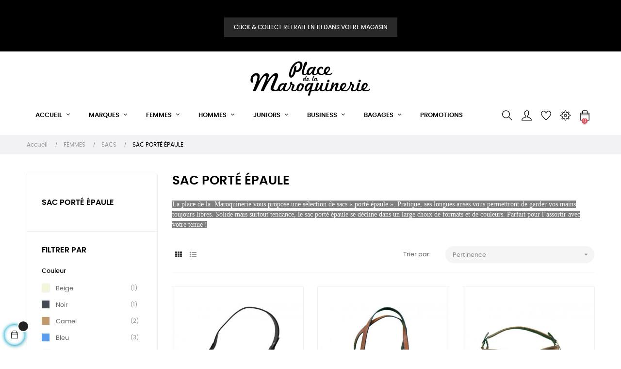

--- FILE ---
content_type: text/html; charset=utf-8
request_url: https://www.place-maroquinerie.com/19-sac-porte-epaule
body_size: 29018
content:
<!doctype html>
<html lang="fr"  class="default" >

  <head>
    
      
  <meta charset="utf-8">


  <meta http-equiv="x-ua-compatible" content="ie=edge">



  <title>SAC PORTÉ ÉPAULE</title>
  <meta name="description" content="La place de la  Maroquinerie vous propose une sélection de sacs « porté épaule ». Pratique, ses longues anses vous permettront de garder vos mains toujours libres. Solide mais surtout tendance, le sac porté épaule se décline dans un large choix de formats et de couleurs. Parfait pour l’assortir avec votre tenue !">
  <meta name="keywords" content="sac porté, lesneven">
        <link rel="canonical" href="https://www.place-maroquinerie.com/19-sac-porte-epaule">
    
        



  <meta name="viewport" content="width=device-width, initial-scale=1">



  <link rel="icon" type="image/vnd.microsoft.icon" href="https://www.place-maroquinerie.com/img/favicon.ico?1610016644">
  <link rel="shortcut icon" type="image/x-icon" href="https://www.place-maroquinerie.com/img/favicon.ico?1610016644">


  

    <link rel="stylesheet" href="https://www.place-maroquinerie.com/themes/at_movic/assets/cache/theme-f422c887.css" type="text/css" media="all">



    


           


  <script type="text/javascript">
        var LEO_COOKIE_THEME = "AT_MOVIC_PANEL_CONFIG";
        var OCHAT_UNIQID = "c9d313f32fa723dddc315e5aa46e5ecf";
        var add_cart_error = "An error occurred while processing your request. Please try again";
        var ajaxsearch = "1";
        var buttoncompare_title_add = "Comparer";
        var buttoncompare_title_remove = "Retirer du Comparer";
        var buttonwishlist_title_add = "Liste de souhaits";
        var buttonwishlist_title_remove = "Supprimer du panier";
        var cancel_rating_txt = "Cancel Rating";
        var comparator_max_item = 3;
        var compared_products = [];
        var disable_review_form_txt = "existe pas un crit\u00e8re d'\u00e9valuation pour ce produit ou cette langue";
        var enable_dropdown_defaultcart = 1;
        var enable_flycart_effect = 1;
        var enable_notification = 1;
        var height_cart_item = "115";
        var isLogged = false;
        var leo_push = 0;
        var leo_search_url = "https:\/\/www.place-maroquinerie.com\/module\/leoproductsearch\/productsearch";
        var leo_token = "09c78799d9c76b8592b595c8acf498d6";
        var leoproductsearch_static_token = "09c78799d9c76b8592b595c8acf498d6";
        var leoproductsearch_token = "9ceda760433bb61653803965b66d9405";
        var lf_is_gen_rtl = false;
        var lgcookieslaw_cookie_name = "__lglaw";
        var lgcookieslaw_reload = "1";
        var lgcookieslaw_session_time = "31536000";
        var lps_show_product_img = "1";
        var lps_show_product_price = "1";
        var lql_ajax_url = "https:\/\/www.place-maroquinerie.com\/module\/leoquicklogin\/leocustomer";
        var lql_is_gen_rtl = false;
        var lql_module_dir = "\/modules\/leoquicklogin\/";
        var lql_myaccount_url = "https:\/\/www.place-maroquinerie.com\/mon-compte";
        var lql_redirect = "";
        var number_cartitem_display = 3;
        var numpro_display = "100";
        var prestashop = {"cart":{"products":[],"totals":{"total":{"type":"total","label":"Total","amount":0,"value":"0,00\u00a0\u20ac"},"total_including_tax":{"type":"total","label":"Total TTC","amount":0,"value":"0,00\u00a0\u20ac"},"total_excluding_tax":{"type":"total","label":"Total HT :","amount":0,"value":"0,00\u00a0\u20ac"}},"subtotals":{"products":{"type":"products","label":"Sous-total","amount":0,"value":"0,00\u00a0\u20ac"},"discounts":null,"shipping":{"type":"shipping","label":"Livraison","amount":0,"value":""},"tax":null},"products_count":0,"summary_string":"0 articles","vouchers":{"allowed":1,"added":[]},"discounts":[],"minimalPurchase":3,"minimalPurchaseRequired":"Un montant total de 3,00\u00a0\u20ac HT minimum est requis pour valider votre commande. Le montant actuel de votre commande est de 0,00\u00a0\u20ac HT."},"currency":{"name":"Euro","iso_code":"EUR","iso_code_num":"978","sign":"\u20ac"},"customer":{"lastname":null,"firstname":null,"email":null,"birthday":null,"newsletter":null,"newsletter_date_add":null,"optin":null,"website":null,"company":null,"siret":null,"ape":null,"is_logged":false,"gender":{"type":null,"name":null},"addresses":[]},"language":{"name":"Fran\u00e7ais (French)","iso_code":"fr","locale":"fr-FR","language_code":"fr","is_rtl":"0","date_format_lite":"d\/m\/Y","date_format_full":"d\/m\/Y H:i:s","id":1},"page":{"title":"","canonical":"https:\/\/www.place-maroquinerie.com\/19-sac-porte-epaule","meta":{"title":"SAC PORT\u00c9 \u00c9PAULE","description":"La\u00a0place de la\u00a0 Maroquinerie vous propose une s\u00e9lection de sacs \u00ab\u00a0port\u00e9 \u00e9paule\u00a0\u00bb. Pratique, ses longues anses vous permettront de garder vos mains toujours libres. Solide mais surtout tendance, le sac port\u00e9 \u00e9paule se d\u00e9cline dans un large choix de formats et de couleurs. Parfait pour l\u2019assortir avec votre tenue\u00a0!","keywords":"sac port\u00e9, lesneven","robots":"index"},"page_name":"category","body_classes":{"lang-fr":true,"lang-rtl":false,"country-FR":true,"currency-EUR":true,"layout-left-column":true,"page-category":true,"tax-display-enabled":true,"category-id-19":true,"category-SAC PORT\u00c9 \u00c9PAULE":true,"category-id-parent-13":true,"category-depth-level-4":true},"admin_notifications":[]},"shop":{"name":"Place de la Maroquinerie","logo":"https:\/\/www.place-maroquinerie.com\/img\/place-de-la-maroquinerie-logo-1607873779.jpg","stores_icon":"https:\/\/www.place-maroquinerie.com\/img\/logo_stores.png","favicon":"https:\/\/www.place-maroquinerie.com\/img\/favicon.ico"},"urls":{"base_url":"https:\/\/www.place-maroquinerie.com\/","current_url":"https:\/\/www.place-maroquinerie.com\/19-sac-porte-epaule","shop_domain_url":"https:\/\/www.place-maroquinerie.com","img_ps_url":"https:\/\/www.place-maroquinerie.com\/img\/","img_cat_url":"https:\/\/www.place-maroquinerie.com\/img\/c\/","img_lang_url":"https:\/\/www.place-maroquinerie.com\/img\/l\/","img_prod_url":"https:\/\/www.place-maroquinerie.com\/img\/p\/","img_manu_url":"https:\/\/www.place-maroquinerie.com\/img\/m\/","img_sup_url":"https:\/\/www.place-maroquinerie.com\/img\/su\/","img_ship_url":"https:\/\/www.place-maroquinerie.com\/img\/s\/","img_store_url":"https:\/\/www.place-maroquinerie.com\/img\/st\/","img_col_url":"https:\/\/www.place-maroquinerie.com\/img\/co\/","img_url":"https:\/\/www.place-maroquinerie.com\/themes\/at_movic\/assets\/img\/","css_url":"https:\/\/www.place-maroquinerie.com\/themes\/at_movic\/assets\/css\/","js_url":"https:\/\/www.place-maroquinerie.com\/themes\/at_movic\/assets\/js\/","pic_url":"https:\/\/www.place-maroquinerie.com\/upload\/","pages":{"address":"https:\/\/www.place-maroquinerie.com\/adresse","addresses":"https:\/\/www.place-maroquinerie.com\/adresses","authentication":"https:\/\/www.place-maroquinerie.com\/connexion","cart":"https:\/\/www.place-maroquinerie.com\/panier","category":"https:\/\/www.place-maroquinerie.com\/index.php?controller=category","cms":"https:\/\/www.place-maroquinerie.com\/index.php?controller=cms","contact":"https:\/\/www.place-maroquinerie.com\/nous-contacter","discount":"https:\/\/www.place-maroquinerie.com\/reduction","guest_tracking":"https:\/\/www.place-maroquinerie.com\/suivi-commande-invite","history":"https:\/\/www.place-maroquinerie.com\/historique-commandes","identity":"https:\/\/www.place-maroquinerie.com\/identite","index":"https:\/\/www.place-maroquinerie.com\/","my_account":"https:\/\/www.place-maroquinerie.com\/mon-compte","order_confirmation":"https:\/\/www.place-maroquinerie.com\/confirmation-commande","order_detail":"https:\/\/www.place-maroquinerie.com\/index.php?controller=order-detail","order_follow":"https:\/\/www.place-maroquinerie.com\/suivi-commande","order":"https:\/\/www.place-maroquinerie.com\/commande","order_return":"https:\/\/www.place-maroquinerie.com\/index.php?controller=order-return","order_slip":"https:\/\/www.place-maroquinerie.com\/avoirs","pagenotfound":"https:\/\/www.place-maroquinerie.com\/page-introuvable","password":"https:\/\/www.place-maroquinerie.com\/recuperation-mot-de-passe","pdf_invoice":"https:\/\/www.place-maroquinerie.com\/index.php?controller=pdf-invoice","pdf_order_return":"https:\/\/www.place-maroquinerie.com\/index.php?controller=pdf-order-return","pdf_order_slip":"https:\/\/www.place-maroquinerie.com\/index.php?controller=pdf-order-slip","prices_drop":"https:\/\/www.place-maroquinerie.com\/promotions","product":"https:\/\/www.place-maroquinerie.com\/index.php?controller=product","search":"https:\/\/www.place-maroquinerie.com\/recherche","sitemap":"https:\/\/www.place-maroquinerie.com\/plan du site","stores":"https:\/\/www.place-maroquinerie.com\/magasins","supplier":"https:\/\/www.place-maroquinerie.com\/fournisseur","register":"https:\/\/www.place-maroquinerie.com\/connexion?create_account=1","order_login":"https:\/\/www.place-maroquinerie.com\/commande?login=1"},"alternative_langs":[],"theme_assets":"\/themes\/at_movic\/assets\/","actions":{"logout":"https:\/\/www.place-maroquinerie.com\/?mylogout="},"no_picture_image":{"bySize":{"small_default":{"url":"https:\/\/www.place-maroquinerie.com\/img\/p\/fr-default-small_default.jpg","width":98,"height":123},"cart_default":{"url":"https:\/\/www.place-maroquinerie.com\/img\/p\/fr-default-cart_default.jpg","width":125,"height":157},"medium_default":{"url":"https:\/\/www.place-maroquinerie.com\/img\/p\/fr-default-medium_default.jpg","width":378,"height":472},"home_default":{"url":"https:\/\/www.place-maroquinerie.com\/img\/p\/fr-default-home_default.jpg","width":378,"height":472},"large_default":{"url":"https:\/\/www.place-maroquinerie.com\/img\/p\/fr-default-large_default.jpg","width":800,"height":1000}},"small":{"url":"https:\/\/www.place-maroquinerie.com\/img\/p\/fr-default-small_default.jpg","width":98,"height":123},"medium":{"url":"https:\/\/www.place-maroquinerie.com\/img\/p\/fr-default-medium_default.jpg","width":378,"height":472},"large":{"url":"https:\/\/www.place-maroquinerie.com\/img\/p\/fr-default-large_default.jpg","width":800,"height":1000},"legend":""}},"configuration":{"display_taxes_label":true,"display_prices_tax_incl":true,"is_catalog":false,"show_prices":true,"opt_in":{"partner":false},"quantity_discount":{"type":"discount","label":"Remise sur prix unitaire"},"voucher_enabled":1,"return_enabled":0},"field_required":[],"breadcrumb":{"links":[{"title":"Accueil","url":"https:\/\/www.place-maroquinerie.com\/"},{"title":"FEMMES","url":"https:\/\/www.place-maroquinerie.com\/12-femmes"},{"title":"SACS","url":"https:\/\/www.place-maroquinerie.com\/13-sacs"},{"title":"SAC PORT\u00c9 \u00c9PAULE","url":"https:\/\/www.place-maroquinerie.com\/19-sac-porte-epaule"}],"count":4},"link":{"protocol_link":"https:\/\/","protocol_content":"https:\/\/"},"time":1769753393,"static_token":"09c78799d9c76b8592b595c8acf498d6","token":"9ceda760433bb61653803965b66d9405","debug":false};
        var productcompare_add = "Le produit a \u00e9t\u00e9 ajout\u00e9 \u00e0 la liste comparer";
        var productcompare_add_error = "An error occurred while adding. Please try again";
        var productcompare_max_item = "Vous ne pouvez pas ajouter plus de 3 produit \u00e0 la comparaison des produits";
        var productcompare_remove = "a \u00e9t\u00e9 retir\u00e9 avec succ\u00e8s le produit de la liste comparative";
        var productcompare_remove_error = "An error occurred while removing. Please try again";
        var productcompare_url = "https:\/\/www.place-maroquinerie.com\/module\/leofeature\/productscompare";
        var productcompare_viewlistcompare = "Voir la liste comparer";
        var psemailsubscription_subscription = "https:\/\/www.place-maroquinerie.com\/module\/ps_emailsubscription\/subscription";
        var psr_icon_color = "#F19D76";
        var review_error = "An error occurred while processing your request. Please try again";
        var show_popup = 1;
        var type_dropdown_defaultcart = "dropup";
        var type_flycart_effect = "fade";
        var url_leoproductattribute = "https:\/\/www.place-maroquinerie.com\/module\/leofeature\/LeoProductAttribute";
        var width_cart_item = "265";
        var wishlist_add = "Le produit a \u00e9t\u00e9 ajout\u00e9 \u00e0 votre liste";
        var wishlist_cancel_txt = "Annuler";
        var wishlist_confirm_del_txt = "Supprimer l'\u00e9l\u00e9ment s\u00e9lectionn\u00e9?";
        var wishlist_del_default_txt = "Impossible de supprimer par d\u00e9faut liste";
        var wishlist_email_txt = "Email";
        var wishlist_loggin_required = "Vous devez \u00eatre connect\u00e9 pour g\u00e9rer votre liste";
        var wishlist_ok_txt = "D'accord";
        var wishlist_quantity_required = "Vous devez saisir une quantit\u00e9";
        var wishlist_remove = "Le produit a \u00e9t\u00e9 retir\u00e9 de votre liste";
        var wishlist_reset_txt = "R\u00e9initialiser";
        var wishlist_send_txt = "Envoyer";
        var wishlist_send_wishlist_txt = "Envoyer liste";
        var wishlist_url = "https:\/\/www.place-maroquinerie.com\/module\/leofeature\/mywishlist";
        var wishlist_viewwishlist = "Voir votre liste";
      </script>
<script type="text/javascript">
	var choosefile_text = "Choisir le fichier";
	var turnoff_popup_text = "Ne pas afficher ce popup à nouveau";
	
	var size_item_quickview = 82;
	var style_scroll_quickview = 'vertical';
	
	var size_item_page = 113;
	var style_scroll_page = 'horizontal';
	
	var size_item_quickview_attr = 101;	
	var style_scroll_quickview_attr = 'vertical';
	
	var size_item_popup = 160;
	var style_scroll_popup = 'vertical';
</script>


  
			<script type="text/javascript" src="/modules/ganalyticspro/views/js/jquery-1.11.0.min.js"></script>
		<script type="text/javascript" src="/modules/ganalyticspro/views/js/bt_ganalyticspro.js"></script>
	
	
	<script type="text/javascript">
		// Google analytics Pro - BEGIN init GA object
		// jQuery(document).ready(function(){
			(function(i,s,o,g,r,a,m){
			i['GoogleAnalyticsObject']=r;
			i[r]=i[r]||function(){
				(i[r].q=i[r].q||[]).push(arguments)
			}, i[r].l=1*new Date();
			a=s.createElement(o), m=s.getElementsByTagName(o)[0];
			a.async=1;
			a.src=g;
			m.parentNode.insertBefore(a,m)
		})(window,document,'script','//www.google-analytics.com/analytics.js','ga');

			var BTGA = new BT_GAnalyticsPro();

			BTGA.msgs = {"1":"Le module n'a pas pu r\u00e9cup\u00e9r\u00e9 le lien d\u00e9tect\u00e9 par le click de l'\u00e9l\u00e9ment HTML","2":"Le module n'a pas pu trouver l'ID produit,  veuillez svp vous r\u00e9f\u00e9rer aux pr\u00e9requis du module \u00e0 propos de l'inclusion de l'attribut &quot;data-product-id&quot; dans les templates cit\u00e9s dans l'onglet &quot;pr\u00e9requis&quot; du module"};
			BTGA.sWebService = '/modules/ganalyticspro/ws-ganalyticspro.php';

			ga('create',  'UA-185138328-1', 'auto');
ga('require', 'ec');
ga('set', '&cu', 'EUR');


					// });
		// Google analytics Pro - END init GA object
	</script>
	
<!-- emarketing start -->



<!-- emarketing end --><!-- @file modules\appagebuilder\views\templates\hook\header -->

<script>
	/**
	 * List functions will run when document.ready()
	 */
	var ap_list_functions = [];
	/**
	 * List functions will run when window.load()
	 */
	var ap_list_functions_loaded = [];

	/**
	 * List functions will run when document.ready() for theme
	 */

	var products_list_functions = [];
</script>


<script type='text/javascript'>
	var leoOption = {
		category_qty:1,
		product_list_image:0,
		product_one_img:1,
		productCdown: 1,
		productColor: 0,
		homeWidth: 378,
		homeheight: 472,
	}

	ap_list_functions.push(function(){
		if (typeof $.LeoCustomAjax !== "undefined" && $.isFunction($.LeoCustomAjax)) {
			var leoCustomAjax = new $.LeoCustomAjax();
			leoCustomAjax.processAjax();
		}
	});
</script>
<script type="text/javascript">
	
	var FancyboxI18nClose = "Fermer";
	var FancyboxI18nNext = "Prochain";
	var FancyboxI18nPrev = "précédent";
	var current_link = "http://www.place-maroquinerie.com/";		
	var currentURL = window.location;
	currentURL = String(currentURL);
	currentURL = currentURL.replace("https://","").replace("http://","").replace("www.","").replace( /#\w*/, "" );
	current_link = current_link.replace("https://","").replace("http://","").replace("www.","");
	var text_warning_select_txt = "S'il vous plaît sélectionner un pour supprimer?";
	var text_confirm_remove_txt = "Etes-vous sûr de retirer de pied de page?";
	var close_bt_txt = "Fermer";
	var list_menu = [];
	var list_menu_tmp = {};
	var list_tab = [];
	var isHomeMenu = 0;
	
</script>



    
  </head>

  <body id="category" class="lang-fr country-fr currency-eur layout-left-column page-category tax-display-enabled category-id-19 category-sac-porte-epaule category-id-parent-13 category-depth-level-4 fullwidth keep-header">

    
          
    <script>
        window.fbAsyncInit = function() {
            FB.init({
                appId      : '2941731849400864',
                cookie     : true,  // enable cookies to allow the server to access 
                xfbml      : true,  // parse social plugins on this page
                version    : 'v2.9', // use graph api version 2.8
                scope: 'email, user_birthday',
            });
        };

        // Load the SDK asynchronously
        (function(d, s, id) {
            var js, fjs = d.getElementsByTagName(s)[0];
            if (d.getElementById(id)) return;
            js = d.createElement(s); js.id = id;
            js.src = "//connect.facebook.net/fr_FR/sdk.js";
            fjs.parentNode.insertBefore(js, fjs);
        }(document, 'script', 'facebook-jssdk'));
    </script>
    
<script>
var google_client_id= "1006835584355-3ju31tds6169lp3jgvfjp44so66v6e51.apps.googleusercontent.com";

</script>
<script src="https://apis.google.com/js/api:client.js"></script>

    

    <main id="page">
      
              
      <header id="header">
        <div class="header-container">
          
            
  <div class="header-banner">
          <div class="container">
              <div class="inner"><!-- @file modules\appagebuilder\views\templates\hook\ApRow -->
    <div id="form_34667042212026335"        class="row ApRow  has-bg bg-fullwidth"
                            style="min-height: 10px;"        data-bg_data=" #000000 no-repeat"        >
                                            <!-- @file modules\appagebuilder\views\templates\hook\ApColumn -->
<div    class="col-sm-12 col-xs-12 col-sp-12 col-md-12 col-lg-12 col-xl-12  ApColumn "
	    >
                    <!-- @file modules\appagebuilder\views\templates\hook\ApGeneral -->
<div     class="block ApHtml">
	                    <div class="block_content"><p style="text-align: center;" data-mce-style="text-align: center;"><br></p><p style="text-align: center;" data-mce-style="text-align: center;"><a href="https://www.place-maroquinerie.com/magazine/comment-utiliser-le-click-n-collect--b15.html" class="btn btn-default" data-mce-href="https://www.place-maroquinerie.com/magazine/comment-utiliser-le-click-n-collect--b15.html">Click &amp; Collect retrait en 1H dans votre magasin</a></p></div>
    	</div>
    </div>            </div>
    </div>
          </div>
        </div>



  <nav class="header-nav">
    <div class="topnav">
              <div class="inner"></div>
          </div>
    <div class="bottomnav">
              <div class="inner"><!-- @file modules\appagebuilder\views\templates\hook\ApRow -->
    <div        class="row ApRow  "
                            style=""                >
                                            <!-- @file modules\appagebuilder\views\templates\hook\ApColumn -->
<div    class="col-sm-4 col-xs-4 col-sp-4 col-md-12 col-lg-12 col-xl-12  ApColumn "
	    >
                    <!-- @file modules\appagebuilder\views\templates\hook\ApGenCode -->

	&nbsp;&nbsp;&nbsp;<div class="h-logo"><center>    <a href="https://www.place-maroquinerie.com/">        <img class="img-fluid" src="https://www.place-maroquinerie.com/img/place-de-la-maroquinerie-logo-1607873779.jpg" alt="Place de la Maroquinerie">    </a></center></div>

    </div>            </div>
    </div>
          </div>
  </nav>



  <div class="header-top">
          <div class="inner"><!-- @file modules\appagebuilder\views\templates\hook\ApRow -->
<div class="wrapper"
>

<div class="container">
    <div        class="row box-top no-margin box-h2 box-sticky ApRow  has-bg bg-boxed"
                            style="background: no-repeat;"        data-bg_data=" no-repeat"        >
                                            <!-- @file modules\appagebuilder\views\templates\hook\ApColumn -->
<div    class="col-xl-10 col-lg-9 col-md-3 col-sm-3 col-xs-3 col-sp-3 col-menu no-padding ApColumn "
	    >
                    <!-- @file modules\appagebuilder\views\templates\hook\ApSlideShow -->
<div id="memgamenu-form_9796638630893431" class="ApMegamenu">
			    
                <nav data-megamenu-id="9796638630893431" class="leo-megamenu cavas_menu navbar navbar-default enable-canvas " role="navigation">
                            <!-- Brand and toggle get grouped for better mobile display -->
                            <div class="navbar-header">
                                    <button type="button" class="navbar-toggler hidden-lg-up" data-toggle="collapse" data-target=".megamenu-off-canvas-9796638630893431">
                                            <span class="sr-only">Basculer la navigation</span>
                                            &#9776;
                                            <!--
                                            <span class="icon-bar"></span>
                                            <span class="icon-bar"></span>
                                            <span class="icon-bar"></span>
                                            -->
                                    </button>
                            </div>
                            <!-- Collect the nav links, forms, and other content for toggling -->
                                                        <div class="leo-top-menu collapse navbar-toggleable-md megamenu-off-canvas megamenu-off-canvas-9796638630893431"><ul class="nav navbar-nav megamenu horizontal"><li data-menu-type="url" class="nav-item parent dropdown   " >
    <a class="nav-link dropdown-toggle has-category" data-toggle="dropdown" href="https://www.place-maroquinerie.com/" target="_self">
                    
                    <span class="menu-title">ACCUEIL</span>
                                	
	    </a>
    <b class="caret"></b>
        <div class="dropdown-menu level1"  >
        <div class="dropdown-menu-inner">
            <div class="row">
                <div class="col-sm-12 mega-col" data-colwidth="12" data-type="menu" >
                    <div class="inner">
                        <ul>
                                                            <li data-menu-type="url" class="nav-item   " >
            <a class="nav-link" href="https://www.place-maroquinerie.com/magazine.html" target="_self">
            
                            <span class="menu-title">Magazine</span>
                                        <span class="sub-title">Blog</span>
                        
                    </a>

    </li>
            
                                                    </ul>
                    </div>
                </div>
            </div>
        </div>
    </div>

</li>
<li data-menu-type="url" class="nav-item parent  dropdown aligned-fullwidth  " >
    <a class="nav-link dropdown-toggle has-category" data-toggle="dropdown" href="https://www.place-maroquinerie.com/brands" target="_self">

                    
                    <span class="menu-title">MARQUES</span>
                                        
            </a>
        <b class="caret"></b>
            <div class="dropdown-sub dropdown-menu" >
            <div class="dropdown-menu-inner">
                                    <div class="row">
                                                    <div class="mega-col col-md-12" >
                                <div class="mega-col-inner">
                                    <div class="leo-widget" data-id_widget="1570153331">
    <div class="widget-manufacture">
		<div class="widget-inner">
					<div class="manu-logo">
								<a  href="https://www.place-maroquinerie.com/brand/49-alpini" title="voir les produits">
				<img class="lazy" data-src="https://www.place-maroquinerie.com/img/m/49-small_default.jpg" alt=""> </a>
								<a  href="https://www.place-maroquinerie.com/brand/3-american-tourister" title="voir les produits">
				<img class="lazy" data-src="https://www.place-maroquinerie.com/img/m/3-small_default.jpg" alt=""> </a>
								<a  href="https://www.place-maroquinerie.com/brand/4-arthur-aston" title="voir les produits">
				<img class="lazy" data-src="https://www.place-maroquinerie.com/img/m/4-small_default.jpg" alt=""> </a>
								<a  href="https://www.place-maroquinerie.com/brand/45-auren" title="voir les produits">
				<img class="lazy" data-src="https://www.place-maroquinerie.com/img/m/45-small_default.jpg" alt=""> </a>
								<a  href="https://www.place-maroquinerie.com/brand/5-calvin-klein" title="voir les produits">
				<img class="lazy" data-src="https://www.place-maroquinerie.com/img/m/5-small_default.jpg" alt=""> </a>
								<a  href="https://www.place-maroquinerie.com/brand/6-davidt-s" title="voir les produits">
				<img class="lazy" data-src="https://www.place-maroquinerie.com/img/m/6-small_default.jpg" alt=""> </a>
								<a  href="https://www.place-maroquinerie.com/brand/7-delsey" title="voir les produits">
				<img class="lazy" data-src="https://www.place-maroquinerie.com/img/m/7-small_default.jpg" alt=""> </a>
								<a  href="https://www.place-maroquinerie.com/brand/8-desigual" title="voir les produits">
				<img class="lazy" data-src="https://www.place-maroquinerie.com/img/m/8-small_default.jpg" alt=""> </a>
								<a  href="https://www.place-maroquinerie.com/brand/9-eastpak" title="voir les produits">
				<img class="lazy" data-src="https://www.place-maroquinerie.com/img/m/9-small_default.jpg" alt=""> </a>
								<a  href="https://www.place-maroquinerie.com/brand/44-esprit" title="voir les produits">
				<img class="lazy" data-src="https://www.place-maroquinerie.com/img/m/44-small_default.jpg" alt=""> </a>
								<a  href="https://www.place-maroquinerie.com/brand/10-fjallraven" title="voir les produits">
				<img class="lazy" data-src="https://www.place-maroquinerie.com/img/m/10-small_default.jpg" alt=""> </a>
								<a  href="https://www.place-maroquinerie.com/brand/36-flora-co" title="voir les produits">
				<img class="lazy" data-src="https://www.place-maroquinerie.com/img/m/36-small_default.jpg" alt=""> </a>
								<a  href="https://www.place-maroquinerie.com/brand/41-francinel" title="voir les produits">
				<img class="lazy" data-src="https://www.place-maroquinerie.com/img/m/41-small_default.jpg" alt=""> </a>
								<a  href="https://www.place-maroquinerie.com/brand/37-fuchsia" title="voir les produits">
				<img class="lazy" data-src="https://www.place-maroquinerie.com/img/m/37-small_default.jpg" alt=""> </a>
								<a  href="https://www.place-maroquinerie.com/brand/11-guess" title="voir les produits">
				<img class="lazy" data-src="https://www.place-maroquinerie.com/img/m/11-small_default.jpg" alt=""> </a>
								<a  href="https://www.place-maroquinerie.com/brand/43-gusti-cuir" title="voir les produits">
				<img class="lazy" data-src="https://www.place-maroquinerie.com/img/m/43-small_default.jpg" alt=""> </a>
								<a  href="https://www.place-maroquinerie.com/brand/46-hedgren" title="voir les produits">
				<img class="lazy" data-src="https://www.place-maroquinerie.com/img/m/46-small_default.jpg" alt=""> </a>
								<a  href="https://www.place-maroquinerie.com/brand/12-herschel" title="voir les produits">
				<img class="lazy" data-src="https://www.place-maroquinerie.com/img/m/12-small_default.jpg" alt=""> </a>
								<a  href="https://www.place-maroquinerie.com/brand/13-ikks" title="voir les produits">
				<img class="lazy" data-src="https://www.place-maroquinerie.com/img/m/13-small_default.jpg" alt=""> </a>
								<a  href="https://www.place-maroquinerie.com/brand/14-isotoner" title="voir les produits">
				<img class="lazy" data-src="https://www.place-maroquinerie.com/img/m/14-small_default.jpg" alt=""> </a>
								<a  href="https://www.place-maroquinerie.com/brand/38-jacques-esterel" title="voir les produits">
				<img class="lazy" data-src="https://www.place-maroquinerie.com/img/m/38-small_default.jpg" alt=""> </a>
								<a  href="https://www.place-maroquinerie.com/brand/42-katana" title="voir les produits">
				<img class="lazy" data-src="https://www.place-maroquinerie.com/img/m/42-small_default.jpg" alt=""> </a>
								<a  href="https://www.place-maroquinerie.com/brand/15-kipling" title="voir les produits">
				<img class="lazy" data-src="https://www.place-maroquinerie.com/img/m/15-small_default.jpg" alt=""> </a>
								<a  href="https://www.place-maroquinerie.com/brand/48-knirps" title="voir les produits">
				<img class="lazy" data-src="https://www.place-maroquinerie.com/img/m/48-small_default.jpg" alt=""> </a>
								<a  href="https://www.place-maroquinerie.com/brand/17-lacoste" title="voir les produits">
				<img class="lazy" data-src="https://www.place-maroquinerie.com/img/m/17-small_default.jpg" alt=""> </a>
								<a  href="https://www.place-maroquinerie.com/brand/20-lancel" title="voir les produits">
				<img class="lazy" data-src="https://www.place-maroquinerie.com/img/m/20-small_default.jpg" alt=""> </a>
								<a  href="https://www.place-maroquinerie.com/brand/21-les-tropeziennes" title="voir les produits">
				<img class="lazy" data-src="https://www.place-maroquinerie.com/img/m/21-small_default.jpg" alt=""> </a>
								<a  href="https://www.place-maroquinerie.com/brand/22-lipault" title="voir les produits">
				<img class="lazy" data-src="https://www.place-maroquinerie.com/img/m/22-small_default.jpg" alt=""> </a>
								<a  href="https://www.place-maroquinerie.com/brand/23-little-marcel" title="voir les produits">
				<img class="lazy" data-src="https://www.place-maroquinerie.com/img/m/23-small_default.jpg" alt=""> </a>
								<a  href="https://www.place-maroquinerie.com/brand/24-lollipops" title="voir les produits">
				<img class="lazy" data-src="https://www.place-maroquinerie.com/img/m/24-small_default.jpg" alt=""> </a>
								<a  href="https://www.place-maroquinerie.com/brand/25-longchamp" title="voir les produits">
				<img class="lazy" data-src="https://www.place-maroquinerie.com/img/m/25-small_default.jpg" alt=""> </a>
								<a  href="https://www.place-maroquinerie.com/brand/52-lys-paris" title="voir les produits">
				<img class="lazy" data-src="https://www.place-maroquinerie.com/img/m/52-small_default.jpg" alt=""> </a>
								<a  href="https://www.place-maroquinerie.com/brand/26-mac-douglas" title="voir les produits">
				<img class="lazy" data-src="https://www.place-maroquinerie.com/img/m/26-small_default.jpg" alt=""> </a>
								<a  href="https://www.place-maroquinerie.com/brand/27-montblanc" title="voir les produits">
				<img class="lazy" data-src="https://www.place-maroquinerie.com/img/m/27-small_default.jpg" alt=""> </a>
								<a  href="https://www.place-maroquinerie.com/brand/50-naf-naf" title="voir les produits">
				<img class="lazy" data-src="https://www.place-maroquinerie.com/img/m/50-small_default.jpg" alt=""> </a>
								<a  href="https://www.place-maroquinerie.com/brand/40-nanucci" title="voir les produits">
				<img class="lazy" data-src="https://www.place-maroquinerie.com/img/m/40-small_default.jpg" alt=""> </a>
								<a  href="https://www.place-maroquinerie.com/brand/28-ogon" title="voir les produits">
				<img class="lazy" data-src="https://www.place-maroquinerie.com/img/m/28-small_default.jpg" alt=""> </a>
								<a  href="https://www.place-maroquinerie.com/brand/51-oxford" title="voir les produits">
				<img class="lazy" data-src="https://www.place-maroquinerie.com/img/m/51-small_default.jpg" alt=""> </a>
								<a  href="https://www.place-maroquinerie.com/brand/29-reisenthel" title="voir les produits">
				<img class="lazy" data-src="https://www.place-maroquinerie.com/img/m/29-small_default.jpg" alt=""> </a>
								<a  href="https://www.place-maroquinerie.com/brand/30-rip-curl" title="voir les produits">
				<img class="lazy" data-src="https://www.place-maroquinerie.com/img/m/30-small_default.jpg" alt=""> </a>
							</div>
				</div>
    </div>
	</div>                                </div>
                            </div>
                                            </div>
                            </div>
        </div>
    </li>
<li data-menu-type="category" class="nav-item parent  dropdown aligned-fullwidth  " >
    <a class="nav-link dropdown-toggle has-category" data-toggle="dropdown" href="https://www.place-maroquinerie.com/12-femmes" target="_self">

                    
                    <span class="menu-title">FEMMES</span>
                                        
            </a>
        <b class="caret"></b>
            <div class="dropdown-sub dropdown-menu" >
            <div class="dropdown-menu-inner">
                                    <div class="row">
                                                    <div class="mega-col col-md-6" >
                                <div class="mega-col-inner">
                                    <div class="leo-widget" data-id_widget="1607881963">
            <div class="widget-html">
                        <div class="widget-inner">
                    <h1><strong><span style="color: #000000;">FEMMES :</span></strong></h1>
<div id="gtx-trans" style="position: absolute; left: -78px; top: 50.7344px;">
<div class="gtx-trans-icon"></div>
</div>            </div>
        </div>
        </div>                                </div>
                            </div>
                                            </div>
                                    <div class="row">
                                                    <div class="mega-col col-md-2" >
                                <div class="mega-col-inner">
                                    <div class="leo-widget" data-id_widget="1510300861">
    <div class="widget-subcategories">
                <div class="widget-inner">
                            <div class="menu-title">
                    <a href="https://www.place-maroquinerie.com/13-sacs" title="SACS" class="img">
                            SACS 
                    </a>
                </div>
                <ul>
                                    <li class="clearfix ">
                        <a href="https://www.place-maroquinerie.com/18-sac-a-main" title="SAC À MAIN" class="img">
                                SAC À MAIN 
                        </a>
                                            </li>
                                    <li class="clearfix ">
                        <a href="https://www.place-maroquinerie.com/19-sac-porte-epaule" title="SAC PORTÉ ÉPAULE" class="img">
                                SAC PORTÉ ÉPAULE 
                        </a>
                                            </li>
                                    <li class="clearfix ">
                        <a href="https://www.place-maroquinerie.com/20-sac-cabas" title="SAC CABAS" class="img">
                                SAC CABAS 
                        </a>
                                            </li>
                                    <li class="clearfix ">
                        <a href="https://www.place-maroquinerie.com/21-sac-bandouliere" title="SAC BANDOULIÈRE" class="img">
                                SAC BANDOULIÈRE 
                        </a>
                                            </li>
                                    <li class="clearfix ">
                        <a href="https://www.place-maroquinerie.com/22-pochette" title="POCHETTE" class="img">
                                POCHETTE 
                        </a>
                                            </li>
                                    <li class="clearfix ">
                        <a href="https://www.place-maroquinerie.com/23-sac-a-dos" title="SAC À DOS" class="img">
                                SAC À DOS 
                        </a>
                                            </li>
                                    <li class="clearfix ">
                        <a href="https://www.place-maroquinerie.com/24-sac-a-langer" title="SAC À LANGER" class="img">
                                SAC À LANGER 
                        </a>
                                            </li>
                                </ul>
                    </div>
    </div>
 
</div>                                </div>
                            </div>
                                                    <div class="mega-col col-md-2" >
                                <div class="mega-col-inner">
                                    <div class="leo-widget" data-id_widget="1510301051">
    <div class="widget-subcategories">
                <div class="widget-inner">
                            <div class="menu-title">
                    <a href="https://www.place-maroquinerie.com/14-business" title="BUSINESS" class="img">
                            BUSINESS 
                    </a>
                </div>
                <ul>
                                    <li class="clearfix ">
                        <a href="https://www.place-maroquinerie.com/25-sacoche-ordinateur" title="SACOCHE ORDINATEUR" class="img">
                                SACOCHE ORDINATEUR 
                        </a>
                                            </li>
                                    <li class="clearfix ">
                        <a href="https://www.place-maroquinerie.com/26-sac-a-dos-ordinateur" title="SAC À DOS ORDINATEUR" class="img">
                                SAC À DOS ORDINATEUR 
                        </a>
                                            </li>
                                    <li class="clearfix ">
                        <a href="https://www.place-maroquinerie.com/27-porte-document-serviette" title="PORTE DOCUMENT / SERVIETTE" class="img">
                                PORTE DOCUMENT / SERVIETTE 
                        </a>
                                            </li>
                                </ul>
                    </div>
    </div>
 
</div>                                </div>
                            </div>
                                                    <div class="mega-col col-md-2" >
                                <div class="mega-col-inner">
                                    <div class="leo-widget" data-id_widget="1510301064">
    <div class="widget-subcategories">
                <div class="widget-inner">
                            <div class="menu-title">
                    <a href="https://www.place-maroquinerie.com/15-petite-maroquinerie" title="PETITE MAROQUINERIE" class="img">
                            PETITE MAROQUINERIE 
                    </a>
                </div>
                <ul>
                                    <li class="clearfix ">
                        <a href="https://www.place-maroquinerie.com/28-portefeuille" title="PORTEFEUILLE" class="img">
                                PORTEFEUILLE 
                        </a>
                                            </li>
                                    <li class="clearfix ">
                        <a href="https://www.place-maroquinerie.com/29-porte-monnaie" title="PORTE MONNAIE" class="img">
                                PORTE MONNAIE 
                        </a>
                                            </li>
                                    <li class="clearfix ">
                        <a href="https://www.place-maroquinerie.com/30-porte-cartes" title="PORTE CARTES" class="img">
                                PORTE CARTES 
                        </a>
                                            </li>
                                    <li class="clearfix ">
                        <a href="https://www.place-maroquinerie.com/31-porte-chequier" title="PORTE CHEQUIER" class="img">
                                PORTE CHEQUIER 
                        </a>
                                            </li>
                                    <li class="clearfix ">
                        <a href="https://www.place-maroquinerie.com/32-compagnon-tout-en-un" title="COMPAGNON / TOUT EN UN" class="img">
                                COMPAGNON / TOUT EN UN 
                        </a>
                                            </li>
                                </ul>
                    </div>
    </div>
 
</div>                                </div>
                            </div>
                                                    <div class="mega-col col-md-2" >
                                <div class="mega-col-inner">
                                    <div class="leo-widget" data-id_widget="1607869422">
    <div class="widget-subcategories">
                <div class="widget-inner">
                            <div class="menu-title">
                    <a href="https://www.place-maroquinerie.com/16-accessoires" title="ACCESSOIRES" class="img">
                            ACCESSOIRES 
                    </a>
                </div>
                <ul>
                                    <li class="clearfix ">
                        <a href="https://www.place-maroquinerie.com/33-bijoux-de-sac" title="BIJOUX DE SAC" class="img">
                                BIJOUX DE SAC 
                        </a>
                                            </li>
                                    <li class="clearfix ">
                        <a href="https://www.place-maroquinerie.com/34-foulard" title="FOULARD" class="img">
                                FOULARD 
                        </a>
                                            </li>
                                    <li class="clearfix ">
                        <a href="https://www.place-maroquinerie.com/35-gants" title="GANTS" class="img">
                                GANTS 
                        </a>
                                            </li>
                                    <li class="clearfix ">
                        <a href="https://www.place-maroquinerie.com/36-parapluie" title="PARAPLUIE" class="img">
                                PARAPLUIE 
                        </a>
                                            </li>
                                    <li class="clearfix ">
                        <a href="https://www.place-maroquinerie.com/37-porte-cle" title="PORTE CLÉ" class="img">
                                PORTE CLÉ 
                        </a>
                                            </li>
                                    <li class="clearfix ">
                        <a href="https://www.place-maroquinerie.com/38-trousse" title="TROUSSE" class="img">
                                TROUSSE 
                        </a>
                                            </li>
                                    <li class="clearfix ">
                        <a href="https://www.place-maroquinerie.com/39-boites-a-bijoux" title="BOÎTES À BIJOUX" class="img">
                                BOÎTES À BIJOUX 
                        </a>
                                            </li>
                                    <li class="clearfix ">
                        <a href="https://www.place-maroquinerie.com/40-nettoyant-cuir" title="NETTOYANT CUIR" class="img">
                                NETTOYANT CUIR 
                        </a>
                                            </li>
                                </ul>
                    </div>
    </div>
 
</div>                                </div>
                            </div>
                                                    <div class="mega-col col-md-2" >
                                <div class="mega-col-inner">
                                    <div class="leo-widget" data-id_widget="1607869440">
    <div class="widget-subcategories">
                <div class="widget-inner">
                            <div class="menu-title">
                    <a href="https://www.place-maroquinerie.com/17-bijoux-fantaisies" title="BIJOUX FANTAISIES" class="img">
                            BIJOUX FANTAISIES 
                    </a>
                </div>
                <ul>
                                </ul>
                    </div>
    </div>
 
</div>                                </div>
                            </div>
                                            </div>
                            </div>
        </div>
    </li>
<li data-menu-type="category" class="nav-item parent  dropdown aligned-fullwidth  " >
    <a class="nav-link dropdown-toggle has-category" data-toggle="dropdown" href="https://www.place-maroquinerie.com/41-hommes" target="_self">

                    
                    <span class="menu-title">HOMMES</span>
                                        
            </a>
        <b class="caret"></b>
            <div class="dropdown-sub dropdown-menu" >
            <div class="dropdown-menu-inner">
                                    <div class="row">
                                                    <div class="mega-col col-md-2" >
                                <div class="mega-col-inner">
                                    <div class="leo-widget" data-id_widget="1607872368">
            <div class="widget-html">
                        <div class="widget-inner">
                    <h1><span style="color: #000000;"><strong>HOMMES :</strong></span></h1>
<div id="gtx-trans" style="position: absolute; left: -29px; top: -5.26562px;">
<div class="gtx-trans-icon"></div>
</div>            </div>
        </div>
        </div>                                </div>
                            </div>
                                            </div>
                                    <div class="row">
                                                    <div class="mega-col col-md-2" >
                                <div class="mega-col-inner">
                                    <div class="leo-widget" data-id_widget="1607870046">
    <div class="widget-subcategories">
                <div class="widget-inner">
                            <div class="menu-title">
                    <a href="https://www.place-maroquinerie.com/42-sacs" title="SACS" class="img">
                            SACS 
                    </a>
                </div>
                <ul>
                                    <li class="clearfix ">
                        <a href="https://www.place-maroquinerie.com/46-besace" title="BESACE" class="img">
                                BESACE 
                        </a>
                                            </li>
                                    <li class="clearfix ">
                        <a href="https://www.place-maroquinerie.com/47-sacoche" title="SACOCHE" class="img">
                                SACOCHE 
                        </a>
                                            </li>
                                    <li class="clearfix ">
                        <a href="https://www.place-maroquinerie.com/48-sacoche-ceinture" title="SACOCHE CEINTURE" class="img">
                                SACOCHE CEINTURE 
                        </a>
                                            </li>
                                    <li class="clearfix ">
                        <a href="https://www.place-maroquinerie.com/49-sac-banane" title="SAC BANANE" class="img">
                                SAC BANANE 
                        </a>
                                            </li>
                                    <li class="clearfix ">
                        <a href="https://www.place-maroquinerie.com/50-sac-a-dos" title="SAC À DOS" class="img">
                                SAC À DOS 
                        </a>
                                            </li>
                                </ul>
                    </div>
    </div>
 
</div>                                </div>
                            </div>
                                                    <div class="mega-col col-md-2" >
                                <div class="mega-col-inner">
                                    <div class="leo-widget" data-id_widget="1607870068">
    <div class="widget-subcategories">
                <div class="widget-inner">
                            <div class="menu-title">
                    <a href="https://www.place-maroquinerie.com/43-business" title="BUSINESS" class="img">
                            BUSINESS 
                    </a>
                </div>
                <ul>
                                    <li class="clearfix ">
                        <a href="https://www.place-maroquinerie.com/51-sacoche-ordinateur" title="SACOCHE ORDINATEUR" class="img">
                                SACOCHE ORDINATEUR 
                        </a>
                                            </li>
                                    <li class="clearfix ">
                        <a href="https://www.place-maroquinerie.com/52-sac-a-dos-ordinateur" title="SAC À DOS ORDINATEUR" class="img">
                                SAC À DOS ORDINATEUR 
                        </a>
                                            </li>
                                    <li class="clearfix ">
                        <a href="https://www.place-maroquinerie.com/53-porte-document-serviette" title="PORTE DOCUMENT / SERVIETTE" class="img">
                                PORTE DOCUMENT / SERVIETTE 
                        </a>
                                            </li>
                                </ul>
                    </div>
    </div>
 
</div>                                </div>
                            </div>
                                                    <div class="mega-col col-md-2" >
                                <div class="mega-col-inner">
                                    <div class="leo-widget" data-id_widget="1607870085">
    <div class="widget-subcategories">
                <div class="widget-inner">
                            <div class="menu-title">
                    <a href="https://www.place-maroquinerie.com/44-petite-maroquinerie" title="PETITE MAROQUINERIE" class="img">
                            PETITE MAROQUINERIE 
                    </a>
                </div>
                <ul>
                                    <li class="clearfix ">
                        <a href="https://www.place-maroquinerie.com/54-portefeuille" title="PORTEFEUILLE" class="img">
                                PORTEFEUILLE 
                        </a>
                                            </li>
                                    <li class="clearfix ">
                        <a href="https://www.place-maroquinerie.com/55-porte-monnaie" title="PORTE MONNAIE" class="img">
                                PORTE MONNAIE 
                        </a>
                                            </li>
                                    <li class="clearfix ">
                        <a href="https://www.place-maroquinerie.com/56-porte-cartes" title="PORTE CARTES" class="img">
                                PORTE CARTES 
                        </a>
                                            </li>
                                    <li class="clearfix ">
                        <a href="https://www.place-maroquinerie.com/57-porte-chequier" title="PORTE CHEQUIER" class="img">
                                PORTE CHEQUIER 
                        </a>
                                            </li>
                                    <li class="clearfix ">
                        <a href="https://www.place-maroquinerie.com/58-compagnon-tout-en-un" title="COMPAGNON / TOUT EN UN" class="img">
                                COMPAGNON / TOUT EN UN 
                        </a>
                                            </li>
                                </ul>
                    </div>
    </div>
 
</div>                                </div>
                            </div>
                                                    <div class="mega-col col-md-2" >
                                <div class="mega-col-inner">
                                    <div class="leo-widget" data-id_widget="1607870103">
    <div class="widget-subcategories">
                <div class="widget-inner">
                            <div class="menu-title">
                    <a href="https://www.place-maroquinerie.com/45-accessoires" title="ACCESSOIRES" class="img">
                            ACCESSOIRES 
                    </a>
                </div>
                <ul>
                                    <li class="clearfix ">
                        <a href="https://www.place-maroquinerie.com/59-conferencier" title="CONFÉRENCIER" class="img">
                                CONFÉRENCIER 
                        </a>
                                            </li>
                                    <li class="clearfix ">
                        <a href="https://www.place-maroquinerie.com/60-ceinture" title="CEINTURE" class="img">
                                CEINTURE 
                        </a>
                                            </li>
                                    <li class="clearfix ">
                        <a href="https://www.place-maroquinerie.com/61-gants" title="GANTS" class="img">
                                GANTS 
                        </a>
                                            </li>
                                    <li class="clearfix ">
                        <a href="https://www.place-maroquinerie.com/62-parapluie" title="PARAPLUIE" class="img">
                                PARAPLUIE 
                        </a>
                                            </li>
                                    <li class="clearfix ">
                        <a href="https://www.place-maroquinerie.com/63-porte-cle" title="PORTE CLÉ" class="img">
                                PORTE CLÉ 
                        </a>
                                            </li>
                                    <li class="clearfix ">
                        <a href="https://www.place-maroquinerie.com/64-nettoyant-cuir" title="NETTOYANT CUIR" class="img">
                                NETTOYANT CUIR 
                        </a>
                                            </li>
                                    <li class="clearfix ">
                        <a href="https://www.place-maroquinerie.com/83-ceinture" title="CEINTURE" class="img">
                                CEINTURE 
                        </a>
                                            </li>
                                </ul>
                    </div>
    </div>
 
</div>                                </div>
                            </div>
                                            </div>
                            </div>
        </div>
    </li>
<li data-menu-type="category" class="nav-item parent  dropdown aligned-fullwidth  " >
    <a class="nav-link dropdown-toggle has-category" data-toggle="dropdown" href="https://www.place-maroquinerie.com/65-jeunes" target="_self">

                    
                    <span class="menu-title">JUNIORS</span>
                                        
            </a>
        <b class="caret"></b>
            <div class="dropdown-sub dropdown-menu" >
            <div class="dropdown-menu-inner">
                                    <div class="row">
                                                    <div class="mega-col col-md-6" >
                                <div class="mega-col-inner">
                                    <div class="leo-widget" data-id_widget="1607882122">
            <div class="widget-html">
                        <div class="widget-inner">
                    <h1><span style="color: #000000;"><strong>JUNIORS :</strong></span></h1>
<div id="gtx-trans" style="position: absolute; left: -43px; top: -9px;">
<div class="gtx-trans-icon"></div>
</div>            </div>
        </div>
        </div>                                </div>
                            </div>
                                            </div>
                                    <div class="row">
                                                    <div class="mega-col col-md-2" >
                                <div class="mega-col-inner">
                                    <div class="leo-widget" data-id_widget="1607870832">
    <div class="widget-subcategories">
                <div class="widget-inner">
                            <div class="menu-title">
                    <a href="https://www.place-maroquinerie.com/65-jeunes" title="JEUNES" class="img">
                            JEUNES 
                    </a>
                </div>
                <ul>
                                    <li class="clearfix ">
                        <a href="https://www.place-maroquinerie.com/66-sac-a-dos" title="SAC À DOS" class="img">
                                SAC À DOS 
                        </a>
                                            </li>
                                    <li class="clearfix ">
                        <a href="https://www.place-maroquinerie.com/67-sac-bandouliere" title="SAC BANDOULIÈRE" class="img">
                                SAC BANDOULIÈRE 
                        </a>
                                            </li>
                                    <li class="clearfix ">
                        <a href="https://www.place-maroquinerie.com/68-cartable" title="CARTABLE" class="img">
                                CARTABLE 
                        </a>
                                            </li>
                                    <li class="clearfix ">
                        <a href="https://www.place-maroquinerie.com/69-trousse" title="TROUSSE" class="img">
                                TROUSSE 
                        </a>
                                            </li>
                                    <li class="clearfix ">
                        <a href="https://www.place-maroquinerie.com/70-portefeuille" title="PORTEFEUILLE" class="img">
                                PORTEFEUILLE 
                        </a>
                                            </li>
                                </ul>
                    </div>
    </div>
 
</div>                                </div>
                            </div>
                                            </div>
                            </div>
        </div>
    </li>
<li data-menu-type="category" class="nav-item parent  dropdown aligned-fullwidth  " >
    <a class="nav-link dropdown-toggle has-category" data-toggle="dropdown" href="https://www.place-maroquinerie.com/71-business" target="_self">

                    
                    <span class="menu-title">BUSINESS</span>
                                        
            </a>
        <b class="caret"></b>
            <div class="dropdown-sub dropdown-menu" >
            <div class="dropdown-menu-inner">
                                    <div class="row">
                                                    <div class="mega-col col-md-6" >
                                <div class="mega-col-inner">
                                    <div class="leo-widget" data-id_widget="1607882206">
            <div class="widget-html">
                        <div class="widget-inner">
                    <h1><span style="color: #000000;"><strong>BUSINESS :</strong></span></h1>
<div id="gtx-trans" style="position: absolute; left: -22px; top: -9px;">
<div class="gtx-trans-icon"></div>
</div>            </div>
        </div>
        </div>                                </div>
                            </div>
                                            </div>
                                    <div class="row">
                                                    <div class="mega-col col-md-12" >
                                <div class="mega-col-inner">
                                    <div class="leo-widget" data-id_widget="1607871271">
    <div class="widget-subcategories">
                <div class="widget-inner">
                            <div class="menu-title">
                    <a href="https://www.place-maroquinerie.com/71-business" title="BUSINESS" class="img">
                            BUSINESS 
                    </a>
                </div>
                <ul>
                                    <li class="clearfix ">
                        <a href="https://www.place-maroquinerie.com/72-sacoche-ordinateur" title="SACOCHE ORDINATEUR" class="img">
                                SACOCHE ORDINATEUR 
                        </a>
                                            </li>
                                    <li class="clearfix ">
                        <a href="https://www.place-maroquinerie.com/73-sac-a-dos-ordinateur" title="SAC À DOS ORDINATEUR" class="img">
                                SAC À DOS ORDINATEUR 
                        </a>
                                            </li>
                                    <li class="clearfix ">
                        <a href="https://www.place-maroquinerie.com/74-porte-document-serviette" title="PORTE DOCUMENT / SERVIETTE" class="img">
                                PORTE DOCUMENT / SERVIETTE 
                        </a>
                                            </li>
                                </ul>
                    </div>
    </div>
 
</div>                                </div>
                            </div>
                                            </div>
                            </div>
        </div>
    </li>
<li data-menu-type="category" class="nav-item parent  dropdown aligned-fullwidth  " >
    <a class="nav-link dropdown-toggle has-category" data-toggle="dropdown" href="https://www.place-maroquinerie.com/75-bagages" target="_self">

                    
                    <span class="menu-title">BAGAGES</span>
                                        
            </a>
        <b class="caret"></b>
            <div class="dropdown-sub dropdown-menu" >
            <div class="dropdown-menu-inner">
                                    <div class="row">
                                                    <div class="mega-col col-md-6" >
                                <div class="mega-col-inner">
                                    <div class="leo-widget" data-id_widget="1607882261">
            <div class="widget-html">
                        <div class="widget-inner">
                    <h1><span style="color: #000000;"><strong>BAGAGES :</strong></span></h1>
<div id="gtx-trans" style="position: absolute; left: -41px; top: 33px;">
<div class="gtx-trans-icon"></div>
</div>            </div>
        </div>
        </div>                                </div>
                            </div>
                                            </div>
                                    <div class="row">
                                                    <div class="mega-col col-md-10" >
                                <div class="mega-col-inner">
                                    <div class="leo-widget" data-id_widget="1607871295">
    <div class="widget-subcategories">
                <div class="widget-inner">
                            <div class="menu-title">
                    <a href="https://www.place-maroquinerie.com/75-bagages" title="BAGAGES" class="img">
                            BAGAGES 
                    </a>
                </div>
                <ul>
                                    <li class="clearfix ">
                        <a href="https://www.place-maroquinerie.com/76-valise-rigide" title="VALISE RIGIDE" class="img">
                                VALISE RIGIDE 
                        </a>
                                            </li>
                                    <li class="clearfix ">
                        <a href="https://www.place-maroquinerie.com/77-valise-souple" title="VALISE SOUPLE" class="img">
                                VALISE SOUPLE 
                        </a>
                                            </li>
                                    <li class="clearfix ">
                        <a href="https://www.place-maroquinerie.com/78-valise-cabine" title="VALISE CABINE" class="img">
                                VALISE CABINE 
                        </a>
                                            </li>
                                    <li class="clearfix ">
                        <a href="https://www.place-maroquinerie.com/79-sac-de-voyage" title="SAC DE VOYAGE" class="img">
                                SAC DE VOYAGE 
                        </a>
                                            </li>
                                    <li class="clearfix ">
                        <a href="https://www.place-maroquinerie.com/80-sac-weekend" title="SAC WEEKEND" class="img">
                                SAC WEEKEND 
                        </a>
                                            </li>
                                    <li class="clearfix ">
                        <a href="https://www.place-maroquinerie.com/81-trousse-de-toilette" title="TROUSSE DE TOILETTE" class="img">
                                TROUSSE DE TOILETTE 
                        </a>
                                            </li>
                                    <li class="clearfix ">
                        <a href="https://www.place-maroquinerie.com/82-vanity" title="VANITY" class="img">
                                VANITY 
                        </a>
                                            </li>
                                </ul>
                    </div>
    </div>
 
</div>                                </div>
                            </div>
                                            </div>
                            </div>
        </div>
    </li>
    <li data-menu-type="url" class="nav-item  " >
        <a class="nav-link has-category" href="https://www.place-maroquinerie.com/" target="_self">
                            
                            <span class="menu-title">PROMOTIONS</span>
                                                        </a>
    </li>
</ul></div>
            </nav>
<script type="text/javascript">
	list_menu_tmp.id = '9796638630893431';
	list_menu_tmp.type = 'horizontal';
	list_menu_tmp.show_cavas =1;
	list_menu_tmp.list_tab = list_tab;
	list_menu.push(list_menu_tmp);
	list_menu_tmp = {};	
	list_tab = {};
</script>
    
	</div>

    </div><!-- @file modules\appagebuilder\views\templates\hook\ApColumn -->
<div    class="col-xl-2 col-lg-3 col-md-9 col-sm-9 col-xs-9 col-sp-9 col-info no-padding ApColumn "
	    >
                    <!-- @file modules\appagebuilder\views\templates\hook\ApModule -->


<!-- Block search module -->
<div id="leo_search_block_top" class="block exclusive search-by-category">
	<h4 class="title_block">Chercher</h4>
		<form method="get" action="https://www.place-maroquinerie.com/index.php?controller=productsearch" id="leosearchtopbox" data-label-suggestion="Suggestion" data-search-for="Search for" data-in-category="in category" data-products-for="Products For" data-label-products="Products" data-view-all="View all">
		<input type="hidden" name="fc" value="module" />
		<input type="hidden" name="module" value="leoproductsearch" />
		<input type="hidden" name="controller" value="productsearch" />
		<input type="hidden" name="txt_not_found" value="Aucun produit trouvé">
                <input type="hidden" name="leoproductsearch_static_token" value="09c78799d9c76b8592b595c8acf498d6"/>
		    	<label>Recherche de produits:</label>
		<div class="block_content clearfix leoproductsearch-content">
					
				<div class="list-cate-wrapper">
					<input id="leosearchtop-cate-id" name="cate" value="" type="hidden">
					<a href="javascript:void(0)" id="dropdownListCateTop" class="select-title" rel="nofollow" data-toggle="dropdown" aria-haspopup="true" aria-expanded="false">
						<span>Toutes catégories</span>
						<i class="material-icons pull-xs-right">keyboard_arrow_down</i>
					</a>
					<div class="list-cate dropdown-menu" aria-labelledby="dropdownListCateTop">
						<a href="#" data-cate-id="" data-cate-name="Toutes catégories" class="cate-item active" >Toutes catégories</a>				
						<a href="#" data-cate-id="2" data-cate-name="Accueil" class="cate-item cate-level-1" >Accueil</a>
						
  <a href="#" data-cate-id="12" data-cate-name="FEMMES" class="cate-item cate-level-2" >--FEMMES</a>
  <a href="#" data-cate-id="13" data-cate-name="SACS" class="cate-item cate-level-3" >---SACS</a>
  <a href="#" data-cate-id="18" data-cate-name="SAC À MAIN" class="cate-item cate-level-4" >----SAC À MAIN</a>
  <a href="#" data-cate-id="19" data-cate-name="SAC PORTÉ ÉPAULE" class="cate-item cate-level-4" >----SAC PORTÉ ÉPAULE</a>
  <a href="#" data-cate-id="20" data-cate-name="SAC CABAS" class="cate-item cate-level-4" >----SAC CABAS</a>
  <a href="#" data-cate-id="21" data-cate-name="SAC BANDOULIÈRE" class="cate-item cate-level-4" >----SAC BANDOULIÈRE</a>
  <a href="#" data-cate-id="22" data-cate-name="POCHETTE" class="cate-item cate-level-4" >----POCHETTE</a>
  <a href="#" data-cate-id="23" data-cate-name="SAC À DOS" class="cate-item cate-level-4" >----SAC À DOS</a>
  <a href="#" data-cate-id="24" data-cate-name="SAC À LANGER" class="cate-item cate-level-4" >----SAC À LANGER</a>
  <a href="#" data-cate-id="14" data-cate-name="BUSINESS" class="cate-item cate-level-3" >---BUSINESS</a>
  <a href="#" data-cate-id="25" data-cate-name="SACOCHE ORDINATEUR" class="cate-item cate-level-4" >----SACOCHE ORDINATEUR</a>
  <a href="#" data-cate-id="26" data-cate-name="SAC À DOS ORDINATEUR" class="cate-item cate-level-4" >----SAC À DOS ORDINATEUR</a>
  <a href="#" data-cate-id="27" data-cate-name="PORTE DOCUMENT / SERVIETTE" class="cate-item cate-level-4" >----PORTE DOCUMENT / SERVIETTE</a>
  <a href="#" data-cate-id="15" data-cate-name="PETITE MAROQUINERIE" class="cate-item cate-level-3" >---PETITE MAROQUINERIE</a>
  <a href="#" data-cate-id="28" data-cate-name="PORTEFEUILLE" class="cate-item cate-level-4" >----PORTEFEUILLE</a>
  <a href="#" data-cate-id="29" data-cate-name="PORTE MONNAIE" class="cate-item cate-level-4" >----PORTE MONNAIE</a>
  <a href="#" data-cate-id="30" data-cate-name="PORTE CARTES" class="cate-item cate-level-4" >----PORTE CARTES</a>
  <a href="#" data-cate-id="31" data-cate-name="PORTE CHEQUIER" class="cate-item cate-level-4" >----PORTE CHEQUIER</a>
  <a href="#" data-cate-id="32" data-cate-name="COMPAGNON / TOUT EN UN" class="cate-item cate-level-4" >----COMPAGNON / TOUT EN UN</a>
  <a href="#" data-cate-id="16" data-cate-name="ACCESSOIRES" class="cate-item cate-level-3" >---ACCESSOIRES</a>
  <a href="#" data-cate-id="33" data-cate-name="BIJOUX DE SAC" class="cate-item cate-level-4" >----BIJOUX DE SAC</a>
  <a href="#" data-cate-id="34" data-cate-name="FOULARD" class="cate-item cate-level-4" >----FOULARD</a>
  <a href="#" data-cate-id="35" data-cate-name="GANTS" class="cate-item cate-level-4" >----GANTS</a>
  <a href="#" data-cate-id="36" data-cate-name="PARAPLUIE" class="cate-item cate-level-4" >----PARAPLUIE</a>
  <a href="#" data-cate-id="37" data-cate-name="PORTE CLÉ" class="cate-item cate-level-4" >----PORTE CLÉ</a>
  <a href="#" data-cate-id="38" data-cate-name="TROUSSE" class="cate-item cate-level-4" >----TROUSSE</a>
  <a href="#" data-cate-id="39" data-cate-name="BOÎTES À BIJOUX" class="cate-item cate-level-4" >----BOÎTES À BIJOUX</a>
  <a href="#" data-cate-id="40" data-cate-name="NETTOYANT CUIR" class="cate-item cate-level-4" >----NETTOYANT CUIR</a>
  <a href="#" data-cate-id="17" data-cate-name="BIJOUX FANTAISIES" class="cate-item cate-level-3" >---BIJOUX FANTAISIES</a>
  <a href="#" data-cate-id="41" data-cate-name="HOMMES" class="cate-item cate-level-2" >--HOMMES</a>
  <a href="#" data-cate-id="42" data-cate-name="SACS" class="cate-item cate-level-3" >---SACS</a>
  <a href="#" data-cate-id="46" data-cate-name="BESACE" class="cate-item cate-level-4" >----BESACE</a>
  <a href="#" data-cate-id="47" data-cate-name="SACOCHE" class="cate-item cate-level-4" >----SACOCHE</a>
  <a href="#" data-cate-id="48" data-cate-name="SACOCHE CEINTURE" class="cate-item cate-level-4" >----SACOCHE CEINTURE</a>
  <a href="#" data-cate-id="49" data-cate-name="SAC BANANE" class="cate-item cate-level-4" >----SAC BANANE</a>
  <a href="#" data-cate-id="50" data-cate-name="SAC À DOS" class="cate-item cate-level-4" >----SAC À DOS</a>
  <a href="#" data-cate-id="43" data-cate-name="BUSINESS" class="cate-item cate-level-3" >---BUSINESS</a>
  <a href="#" data-cate-id="51" data-cate-name="SACOCHE ORDINATEUR" class="cate-item cate-level-4" >----SACOCHE ORDINATEUR</a>
  <a href="#" data-cate-id="52" data-cate-name="SAC À DOS ORDINATEUR" class="cate-item cate-level-4" >----SAC À DOS ORDINATEUR</a>
  <a href="#" data-cate-id="53" data-cate-name="PORTE DOCUMENT / SERVIETTE" class="cate-item cate-level-4" >----PORTE DOCUMENT / SERVIETTE</a>
  <a href="#" data-cate-id="44" data-cate-name="PETITE MAROQUINERIE" class="cate-item cate-level-3" >---PETITE MAROQUINERIE</a>
  <a href="#" data-cate-id="54" data-cate-name="PORTEFEUILLE" class="cate-item cate-level-4" >----PORTEFEUILLE</a>
  <a href="#" data-cate-id="55" data-cate-name="PORTE MONNAIE" class="cate-item cate-level-4" >----PORTE MONNAIE</a>
  <a href="#" data-cate-id="56" data-cate-name="PORTE CARTES" class="cate-item cate-level-4" >----PORTE CARTES</a>
  <a href="#" data-cate-id="57" data-cate-name="PORTE CHEQUIER" class="cate-item cate-level-4" >----PORTE CHEQUIER</a>
  <a href="#" data-cate-id="58" data-cate-name="COMPAGNON / TOUT EN UN" class="cate-item cate-level-4" >----COMPAGNON / TOUT EN UN</a>
  <a href="#" data-cate-id="45" data-cate-name="ACCESSOIRES" class="cate-item cate-level-3" >---ACCESSOIRES</a>
  <a href="#" data-cate-id="59" data-cate-name="CONFÉRENCIER" class="cate-item cate-level-4" >----CONFÉRENCIER</a>
  <a href="#" data-cate-id="60" data-cate-name="CEINTURE" class="cate-item cate-level-4" >----CEINTURE</a>
  <a href="#" data-cate-id="61" data-cate-name="GANTS" class="cate-item cate-level-4" >----GANTS</a>
  <a href="#" data-cate-id="62" data-cate-name="PARAPLUIE" class="cate-item cate-level-4" >----PARAPLUIE</a>
  <a href="#" data-cate-id="63" data-cate-name="PORTE CLÉ" class="cate-item cate-level-4" >----PORTE CLÉ</a>
  <a href="#" data-cate-id="64" data-cate-name="NETTOYANT CUIR" class="cate-item cate-level-4" >----NETTOYANT CUIR</a>
  <a href="#" data-cate-id="83" data-cate-name="CEINTURE" class="cate-item cate-level-4" >----CEINTURE</a>
  <a href="#" data-cate-id="65" data-cate-name="JEUNES" class="cate-item cate-level-2" >--JEUNES</a>
  <a href="#" data-cate-id="66" data-cate-name="SAC À DOS" class="cate-item cate-level-3" >---SAC À DOS</a>
  <a href="#" data-cate-id="67" data-cate-name="SAC BANDOULIÈRE" class="cate-item cate-level-3" >---SAC BANDOULIÈRE</a>
  <a href="#" data-cate-id="68" data-cate-name="CARTABLE" class="cate-item cate-level-3" >---CARTABLE</a>
  <a href="#" data-cate-id="69" data-cate-name="TROUSSE" class="cate-item cate-level-3" >---TROUSSE</a>
  <a href="#" data-cate-id="70" data-cate-name="PORTEFEUILLE" class="cate-item cate-level-3" >---PORTEFEUILLE</a>
  <a href="#" data-cate-id="71" data-cate-name="BUSINESS" class="cate-item cate-level-2" >--BUSINESS</a>
  <a href="#" data-cate-id="72" data-cate-name="SACOCHE ORDINATEUR" class="cate-item cate-level-3" >---SACOCHE ORDINATEUR</a>
  <a href="#" data-cate-id="73" data-cate-name="SAC À DOS ORDINATEUR" class="cate-item cate-level-3" >---SAC À DOS ORDINATEUR</a>
  <a href="#" data-cate-id="74" data-cate-name="PORTE DOCUMENT / SERVIETTE" class="cate-item cate-level-3" >---PORTE DOCUMENT / SERVIETTE</a>
  <a href="#" data-cate-id="75" data-cate-name="BAGAGES" class="cate-item cate-level-2" >--BAGAGES</a>
  <a href="#" data-cate-id="76" data-cate-name="VALISE RIGIDE" class="cate-item cate-level-3" >---VALISE RIGIDE</a>
  <a href="#" data-cate-id="77" data-cate-name="VALISE SOUPLE" class="cate-item cate-level-3" >---VALISE SOUPLE</a>
  <a href="#" data-cate-id="78" data-cate-name="VALISE CABINE" class="cate-item cate-level-3" >---VALISE CABINE</a>
  <a href="#" data-cate-id="79" data-cate-name="SAC DE VOYAGE" class="cate-item cate-level-3" >---SAC DE VOYAGE</a>
  <a href="#" data-cate-id="80" data-cate-name="SAC WEEKEND" class="cate-item cate-level-3" >---SAC WEEKEND</a>
  <a href="#" data-cate-id="81" data-cate-name="TROUSSE DE TOILETTE" class="cate-item cate-level-3" >---TROUSSE DE TOILETTE</a>
  <a href="#" data-cate-id="82" data-cate-name="VANITY" class="cate-item cate-level-3" >---VANITY</a>
  
					</div>
				</div>
						<div class="leoproductsearch-result">
				<div class="leoproductsearch-loading cssload-speeding-wheel"></div>
				<input class="search_query form-control grey" type="text" id="leo_search_query_top" name="search_query" value="" placeholder="Chercher"/>
				<div class="ac_results lps_results"></div>
			</div>
			<button type="submit" id="leo_search_top_button" class="btn btn-default button button-small"><span><i class="material-icons search">search</i></span></button> 
		</div>
	</form>
</div>
<script type="text/javascript">
	var blocksearch_type = 'top';
</script>
<!-- /Block search module -->
<!-- @file modules\appagebuilder\views\templates\hook\ApModule -->
<div class="userinfo-selector dropdown js-dropdown popup-over" id="_desktop_user_info">
  <a href="javascript:void(0)" data-toggle="dropdown" class="popup-title" title="Compte">
    <i class="ti-user"></i>
    <span class="hidden">Mon compte</span>
    <i class="fa fa-angle-down" aria-hidden="true"></i>
 </a>
  <ul class="popup-content dropdown-menu user-info">
    			      <li>
	        <a
	          class="signin leo-quicklogin"
	          data-enable-sociallogin="enable"
	          data-type="popup"
	          data-layout="login"
	          href="javascript:void(0)"
	          title="Connectez-vous à votre compte client"
	          rel="nofollow"
	        >
	          <i class="ti-lock"></i>
	          <span>Se connecter</span>
	        </a>
	      </li>
	      <li>
	        <a
	          class="register leo-quicklogin"
	          data-enable-sociallogin="enable"
	          data-type="popup"
	          data-layout="register"
	          href="javascript:void(0)"
	          title="Connectez-vous à votre compte client"
	          rel="nofollow"
	        >
	          <i class="ti-user"></i>
	          <span>Register</span>
	        </a>
	      </li>
	    
      	  	  <li>
        <a
          class="btn-wishlist"
          href="//www.place-maroquinerie.com/module/leofeature/mywishlist"
          title="Liste de souhaits"
          rel="nofollow"
        >
          <i class="ti-heart"></i>
          <span>Liste de souhaits</span>
  		(<span class="ap-total-wishlist ap-total"></span>)
        </a>
      </li>
  	        	<li>
          <a
            class="btn-compare"
            href="//www.place-maroquinerie.com/module/leofeature/productscompare"
            title="Comparer"
            rel="nofollow"
          >
            <i class="ti-reload"></i>
            <span>Comparer</span>
    		(<span class="ap-total-compare ap-total"></span>)
          </a>
        </li>
      </ul>
</div>
<!-- @file modules\appagebuilder\views\templates\hook\ApGenCode -->

	<div class="wislish-button">      <a        class="ap-btn-wishlist"        href="//www.place-maroquinerie.com/module/leofeature/mywishlist"        title=""        rel="nofollow"      >        <i class="ti-heart"></i>    <span class="ap-total-wishlist ap-total"></span>      </a>    </div>
<!-- @file modules\appagebuilder\views\templates\hook\ApModule -->
<!-- Block languages module -->
<div id="leo_block_top" class="popup-over dropdown js-dropdown">
    <a href="javascript:void(0)" data-toggle="dropdown" class="popup-title" title="Réglage">
	    <i class="ti-settings icons"></i>
	</a>
	<div class="popup-content dropdown-menu">
		<div class="language-selector">
			<span>La langue:</span>
			<ul class="link">
						          	<li  class="current" >
		            	<a href="https://www.place-maroquinerie.com/19-sac-porte-epaule" class="dropdown-item">
		            		<span class="lang-img"><img class="lazy" data-src="/img/l/1.jpg" alt="fr" width="16" height="11" /></span>
		            		<span class="lang-name">Français</span>
		            	</a>
		          	</li>
		        			</ul>
		</div>
		<div class="currency-selector">
			<span>Devise:</span>
			<ul class="link">
						        	<li  class="current" >
		          		<a title="Euro" rel="nofollow" href="https://www.place-maroquinerie.com/19-sac-porte-epaule?SubmitCurrency=1&amp;id_currency=1" class="dropdown-item">
		          			<span class="cur-code">EUR</span>
		          			<span class="cur-name">€</span>
		          		</a>
		        	</li>
		      				</ul>
		</div>
			</div>
</div>

<!-- /Block languages module -->
<!-- @file modules\appagebuilder\views\templates\hook\ApModule -->
<div id="_desktop_cart">
  <div class="blockcart cart-preview inactive" data-refresh-url="//www.place-maroquinerie.com/module/ps_shoppingcart/ajax">
    <div class="header">
              <i class="ti-bag"></i>
        <span class="cart-products-count">0</span>
          </div>
  </div>
</div>

    </div>            </div>
</div>
</div>
    </div>
          </div>
  
          
        </div>
      </header>
      
        
<aside id="notifications">
  <div class="container">
    
    
    
      </div>
</aside>
      
      <section id="wrapper">
       
              <div class="container">
                
            

<nav data-depth="4" class="breadcrumb hidden-sm-down">
  <ol itemscope itemtype="http://schema.org/BreadcrumbList">
    
              
          <li itemprop="itemListElement" itemscope itemtype="http://schema.org/ListItem">
            <a itemprop="item" href="https://www.place-maroquinerie.com/">
              <span itemprop="name">Accueil</span>
            </a>
            <meta itemprop="position" content="1">
          </li>
        
              
          <li itemprop="itemListElement" itemscope itemtype="http://schema.org/ListItem">
            <a itemprop="item" href="https://www.place-maroquinerie.com/12-femmes">
              <span itemprop="name">FEMMES</span>
            </a>
            <meta itemprop="position" content="2">
          </li>
        
              
          <li itemprop="itemListElement" itemscope itemtype="http://schema.org/ListItem">
            <a itemprop="item" href="https://www.place-maroquinerie.com/13-sacs">
              <span itemprop="name">SACS</span>
            </a>
            <meta itemprop="position" content="3">
          </li>
        
              
          <li itemprop="itemListElement" itemscope itemtype="http://schema.org/ListItem">
            <a itemprop="item" href="https://www.place-maroquinerie.com/19-sac-porte-epaule">
              <span itemprop="name">SAC PORTÉ ÉPAULE</span>
            </a>
            <meta itemprop="position" content="4">
          </li>
        
          
  </ol>
</nav>
          
          <div class="row">
            
              <div id="left-column" class="sidebar col-xs-12 col-sm-12 col-md-4 col-lg-3">
                                  

<div class="block-categories block block-highlighted hidden-sm-down">
  <h4 class="title_block"><a href="https://www.place-maroquinerie.com/19-sac-porte-epaule">SAC PORTÉ ÉPAULE</a></h4>
  <div class="block_content">
    <ul class="category-top-menu">
      <li>
  </li>
    </ul>
  </div>
</div>
<div id="search_filters_wrapper" class="hidden-sm-down">
  <div id="search_filter_controls" class="hidden-md-up">
      <span id="_mobile_search_filters_clear_all"></span>
      <button class="btn btn-secondary ok">
        <i class="material-icons rtl-no-flip">&#xE876;</i>
        OK
      </button>
  </div>
    <div id="search_filters">
    
      <p class="text-uppercase h6 hidden-sm-down">Filtrer par</p>
    

    
          

          <section class="facet clearfix">
        <p class="h6 facet-title hidden-sm-down">Couleur</p>
                                                                                                                                                                        
        <div class="title hidden-md-up" data-target="#facet_11800" data-toggle="collapse">
          <p class="h6 facet-title">Couleur</p>
          <span class="navbar-toggler collapse-icons">
            <i class="material-icons add">&#xE313;</i>
            <i class="material-icons remove">&#xE316;</i>
          </span>
        </div>

                  
            <ul id="facet_11800" class="collapse">
                              
                <li>
                  <label class="facet-label" for="facet_input_11800_0">
                                          <span class="custom-checkbox">
                        <input
                          id="facet_input_11800_0"
                          data-search-url="https://www.place-maroquinerie.com/19-sac-porte-epaule?q=Couleur-Beige"
                          type="checkbox"
                                                  >
                                                  <span class="color" style="background-color:#f5f5dc"></span>
                                              </span>
                    
                    <a
                      href="https://www.place-maroquinerie.com/19-sac-porte-epaule?q=Couleur-Beige"
                      class="_gray-darker search-link js-search-link"
                      rel="nofollow"
                    >
                      Beige
                                              <span class="magnitude">(1)</span>
                                          </a>
                  </label>
                </li>
                              
                <li>
                  <label class="facet-label" for="facet_input_11800_1">
                                          <span class="custom-checkbox">
                        <input
                          id="facet_input_11800_1"
                          data-search-url="https://www.place-maroquinerie.com/19-sac-porte-epaule?q=Couleur-Noir"
                          type="checkbox"
                                                  >
                                                  <span class="color" style="background-color:#434A54"></span>
                                              </span>
                    
                    <a
                      href="https://www.place-maroquinerie.com/19-sac-porte-epaule?q=Couleur-Noir"
                      class="_gray-darker search-link js-search-link"
                      rel="nofollow"
                    >
                      Noir
                                              <span class="magnitude">(1)</span>
                                          </a>
                  </label>
                </li>
                              
                <li>
                  <label class="facet-label" for="facet_input_11800_2">
                                          <span class="custom-checkbox">
                        <input
                          id="facet_input_11800_2"
                          data-search-url="https://www.place-maroquinerie.com/19-sac-porte-epaule?q=Couleur-Camel"
                          type="checkbox"
                                                  >
                                                  <span class="color" style="background-color:#C19A6B"></span>
                                              </span>
                    
                    <a
                      href="https://www.place-maroquinerie.com/19-sac-porte-epaule?q=Couleur-Camel"
                      class="_gray-darker search-link js-search-link"
                      rel="nofollow"
                    >
                      Camel
                                              <span class="magnitude">(2)</span>
                                          </a>
                  </label>
                </li>
                              
                <li>
                  <label class="facet-label" for="facet_input_11800_3">
                                          <span class="custom-checkbox">
                        <input
                          id="facet_input_11800_3"
                          data-search-url="https://www.place-maroquinerie.com/19-sac-porte-epaule?q=Couleur-Bleu"
                          type="checkbox"
                                                  >
                                                  <span class="color" style="background-color:#5D9CEC"></span>
                                              </span>
                    
                    <a
                      href="https://www.place-maroquinerie.com/19-sac-porte-epaule?q=Couleur-Bleu"
                      class="_gray-darker search-link js-search-link"
                      rel="nofollow"
                    >
                      Bleu
                                              <span class="magnitude">(3)</span>
                                          </a>
                  </label>
                </li>
                              
                <li>
                  <label class="facet-label" for="facet_input_11800_4">
                                          <span class="custom-checkbox">
                        <input
                          id="facet_input_11800_4"
                          data-search-url="https://www.place-maroquinerie.com/19-sac-porte-epaule?q=Couleur-Rose"
                          type="checkbox"
                                                  >
                                                  <span class="color" style="background-color:#FCCACD"></span>
                                              </span>
                    
                    <a
                      href="https://www.place-maroquinerie.com/19-sac-porte-epaule?q=Couleur-Rose"
                      class="_gray-darker search-link js-search-link"
                      rel="nofollow"
                    >
                      Rose
                                              <span class="magnitude">(2)</span>
                                          </a>
                  </label>
                </li>
                              
                <li>
                  <label class="facet-label" for="facet_input_11800_5">
                                          <span class="custom-checkbox">
                        <input
                          id="facet_input_11800_5"
                          data-search-url="https://www.place-maroquinerie.com/19-sac-porte-epaule?q=Couleur-Argent"
                          type="checkbox"
                                                  >
                                                  <span class="color" style="background-color:#C0C0C0"></span>
                                              </span>
                    
                    <a
                      href="https://www.place-maroquinerie.com/19-sac-porte-epaule?q=Couleur-Argent"
                      class="_gray-darker search-link js-search-link"
                      rel="nofollow"
                    >
                      Argent
                                              <span class="magnitude">(4)</span>
                                          </a>
                  </label>
                </li>
                              
                <li>
                  <label class="facet-label" for="facet_input_11800_6">
                                          <span class="custom-checkbox">
                        <input
                          id="facet_input_11800_6"
                          data-search-url="https://www.place-maroquinerie.com/19-sac-porte-epaule?q=Couleur-Bronze"
                          type="checkbox"
                                                  >
                                                  <span class="color" style="background-color:#c49c48"></span>
                                              </span>
                    
                    <a
                      href="https://www.place-maroquinerie.com/19-sac-porte-epaule?q=Couleur-Bronze"
                      class="_gray-darker search-link js-search-link"
                      rel="nofollow"
                    >
                      Bronze
                                              <span class="magnitude">(3)</span>
                                          </a>
                  </label>
                </li>
                              
                <li>
                  <label class="facet-label" for="facet_input_11800_7">
                                          <span class="custom-checkbox">
                        <input
                          id="facet_input_11800_7"
                          data-search-url="https://www.place-maroquinerie.com/19-sac-porte-epaule?q=Couleur-Or"
                          type="checkbox"
                                                  >
                                                  <span class="color" style="background-color:#efd807"></span>
                                              </span>
                    
                    <a
                      href="https://www.place-maroquinerie.com/19-sac-porte-epaule?q=Couleur-Or"
                      class="_gray-darker search-link js-search-link"
                      rel="nofollow"
                    >
                      Or
                                              <span class="magnitude">(2)</span>
                                          </a>
                  </label>
                </li>
                          </ul>
          

              </section>
          <section class="facet clearfix">
        <p class="h6 facet-title hidden-sm-down">Marque</p>
                                                                                                                  
        <div class="title hidden-md-up" data-target="#facet_29490" data-toggle="collapse">
          <p class="h6 facet-title">Marque</p>
          <span class="navbar-toggler collapse-icons">
            <i class="material-icons add">&#xE313;</i>
            <i class="material-icons remove">&#xE316;</i>
          </span>
        </div>

                  
            <ul id="facet_29490" class="collapse">
                              
                <li>
                  <label class="facet-label" for="facet_input_29490_0">
                                          <span class="custom-checkbox">
                        <input
                          id="facet_input_29490_0"
                          data-search-url="https://www.place-maroquinerie.com/19-sac-porte-epaule?q=Marque-Desigual"
                          type="checkbox"
                                                  >
                                                  <span  class="ps-shown-by-js" ><i class="material-icons rtl-no-flip checkbox-checked">&#xE5CA;</i></span>
                                              </span>
                    
                    <a
                      href="https://www.place-maroquinerie.com/19-sac-porte-epaule?q=Marque-Desigual"
                      class="_gray-darker search-link js-search-link"
                      rel="nofollow"
                    >
                      Desigual
                                              <span class="magnitude">(4)</span>
                                          </a>
                  </label>
                </li>
                              
                <li>
                  <label class="facet-label" for="facet_input_29490_1">
                                          <span class="custom-checkbox">
                        <input
                          id="facet_input_29490_1"
                          data-search-url="https://www.place-maroquinerie.com/19-sac-porte-epaule?q=Marque-FUCHSIA"
                          type="checkbox"
                                                  >
                                                  <span  class="ps-shown-by-js" ><i class="material-icons rtl-no-flip checkbox-checked">&#xE5CA;</i></span>
                                              </span>
                    
                    <a
                      href="https://www.place-maroquinerie.com/19-sac-porte-epaule?q=Marque-FUCHSIA"
                      class="_gray-darker search-link js-search-link"
                      rel="nofollow"
                    >
                      FUCHSIA
                                              <span class="magnitude">(5)</span>
                                          </a>
                  </label>
                </li>
                              
                <li>
                  <label class="facet-label" for="facet_input_29490_2">
                                          <span class="custom-checkbox">
                        <input
                          id="facet_input_29490_2"
                          data-search-url="https://www.place-maroquinerie.com/19-sac-porte-epaule?q=Marque-Flora+%26+Co"
                          type="checkbox"
                                                  >
                                                  <span  class="ps-shown-by-js" ><i class="material-icons rtl-no-flip checkbox-checked">&#xE5CA;</i></span>
                                              </span>
                    
                    <a
                      href="https://www.place-maroquinerie.com/19-sac-porte-epaule?q=Marque-Flora+%26+Co"
                      class="_gray-darker search-link js-search-link"
                      rel="nofollow"
                    >
                      Flora &amp; Co
                                              <span class="magnitude">(2)</span>
                                          </a>
                  </label>
                </li>
                              
                <li>
                  <label class="facet-label" for="facet_input_29490_3">
                                          <span class="custom-checkbox">
                        <input
                          id="facet_input_29490_3"
                          data-search-url="https://www.place-maroquinerie.com/19-sac-porte-epaule?q=Marque-Lollipops"
                          type="checkbox"
                                                  >
                                                  <span  class="ps-shown-by-js" ><i class="material-icons rtl-no-flip checkbox-checked">&#xE5CA;</i></span>
                                              </span>
                    
                    <a
                      href="https://www.place-maroquinerie.com/19-sac-porte-epaule?q=Marque-Lollipops"
                      class="_gray-darker search-link js-search-link"
                      rel="nofollow"
                    >
                      Lollipops
                                              <span class="magnitude">(2)</span>
                                          </a>
                  </label>
                </li>
                              
                <li>
                  <label class="facet-label" for="facet_input_29490_4">
                                          <span class="custom-checkbox">
                        <input
                          id="facet_input_29490_4"
                          data-search-url="https://www.place-maroquinerie.com/19-sac-porte-epaule?q=Marque-NAF+NAF"
                          type="checkbox"
                                                  >
                                                  <span  class="ps-shown-by-js" ><i class="material-icons rtl-no-flip checkbox-checked">&#xE5CA;</i></span>
                                              </span>
                    
                    <a
                      href="https://www.place-maroquinerie.com/19-sac-porte-epaule?q=Marque-NAF+NAF"
                      class="_gray-darker search-link js-search-link"
                      rel="nofollow"
                    >
                      NAF NAF
                                              <span class="magnitude">(1)</span>
                                          </a>
                  </label>
                </li>
                          </ul>
          

              </section>
          <section class="facet clearfix">
        <p class="h6 facet-title hidden-sm-down">Prix</p>
                                          
        <div class="title hidden-md-up" data-target="#facet_27966" data-toggle="collapse">
          <p class="h6 facet-title">Prix</p>
          <span class="navbar-toggler collapse-icons">
            <i class="material-icons add">&#xE313;</i>
            <i class="material-icons remove">&#xE316;</i>
          </span>
        </div>

                  
                          <ul id="facet_27966"
                class="faceted-slider collapse"
                data-slider-min="39"
                data-slider-max="129"
                data-slider-id="27966"
                data-slider-values="null"
                data-slider-unit="€"
                data-slider-label="Prix"
                data-slider-specifications="{&quot;symbol&quot;:[&quot;,&quot;,&quot;\u202f&quot;,&quot;;&quot;,&quot;%&quot;,&quot;-&quot;,&quot;+&quot;,&quot;E&quot;,&quot;\u00d7&quot;,&quot;\u2030&quot;,&quot;\u221e&quot;,&quot;NaN&quot;],&quot;currencyCode&quot;:&quot;EUR&quot;,&quot;currencySymbol&quot;:&quot;\u20ac&quot;,&quot;numberSymbols&quot;:[&quot;,&quot;,&quot;\u202f&quot;,&quot;;&quot;,&quot;%&quot;,&quot;-&quot;,&quot;+&quot;,&quot;E&quot;,&quot;\u00d7&quot;,&quot;\u2030&quot;,&quot;\u221e&quot;,&quot;NaN&quot;],&quot;positivePattern&quot;:&quot;#,##0.00\u00a0\u00a4&quot;,&quot;negativePattern&quot;:&quot;-#,##0.00\u00a0\u00a4&quot;,&quot;maxFractionDigits&quot;:2,&quot;minFractionDigits&quot;:2,&quot;groupingUsed&quot;:true,&quot;primaryGroupSize&quot;:3,&quot;secondaryGroupSize&quot;:3}"
                data-slider-encoded-url="https://www.place-maroquinerie.com/19-sac-porte-epaule"
              >
                <li>
                  <p id="facet_label_27966">
                    39,00 € - 129,00 €
                  </p>

                  <div id="slider-range_27966"></div>
                </li>
              </ul>
                      
              </section>
          <section class="facet clearfix">
        <p class="h6 facet-title hidden-sm-down">Dimension</p>
                                                                              
        <div class="title hidden-md-up" data-target="#facet_96433" data-toggle="collapse">
          <p class="h6 facet-title">Dimension</p>
          <span class="navbar-toggler collapse-icons">
            <i class="material-icons add">&#xE313;</i>
            <i class="material-icons remove">&#xE316;</i>
          </span>
        </div>

                  
            <ul id="facet_96433" class="collapse">
                              
                <li>
                  <label class="facet-label" for="facet_input_96433_0">
                                          <span class="custom-checkbox">
                        <input
                          id="facet_input_96433_0"
                          data-search-url="https://www.place-maroquinerie.com/19-sac-porte-epaule?q=Dimension-Format+pochette"
                          type="checkbox"
                                                  >
                                                  <span  class="ps-shown-by-js" ><i class="material-icons rtl-no-flip checkbox-checked">&#xE5CA;</i></span>
                                              </span>
                    
                    <a
                      href="https://www.place-maroquinerie.com/19-sac-porte-epaule?q=Dimension-Format+pochette"
                      class="_gray-darker search-link js-search-link"
                      rel="nofollow"
                    >
                      Format pochette
                                              <span class="magnitude">(1)</span>
                                          </a>
                  </label>
                </li>
                              
                <li>
                  <label class="facet-label" for="facet_input_96433_1">
                                          <span class="custom-checkbox">
                        <input
                          id="facet_input_96433_1"
                          data-search-url="https://www.place-maroquinerie.com/19-sac-porte-epaule?q=Dimension-60x90cm"
                          type="checkbox"
                                                  >
                                                  <span  class="ps-shown-by-js" ><i class="material-icons rtl-no-flip checkbox-checked">&#xE5CA;</i></span>
                                              </span>
                    
                    <a
                      href="https://www.place-maroquinerie.com/19-sac-porte-epaule?q=Dimension-60x90cm"
                      class="_gray-darker search-link js-search-link"
                      rel="nofollow"
                    >
                      60x90cm
                                              <span class="magnitude">(1)</span>
                                          </a>
                  </label>
                </li>
                              
                <li>
                  <label class="facet-label" for="facet_input_96433_2">
                                          <span class="custom-checkbox">
                        <input
                          id="facet_input_96433_2"
                          data-search-url="https://www.place-maroquinerie.com/19-sac-porte-epaule?q=Dimension-Classique"
                          type="checkbox"
                                                  >
                                                  <span  class="ps-shown-by-js" ><i class="material-icons rtl-no-flip checkbox-checked">&#xE5CA;</i></span>
                                              </span>
                    
                    <a
                      href="https://www.place-maroquinerie.com/19-sac-porte-epaule?q=Dimension-Classique"
                      class="_gray-darker search-link js-search-link"
                      rel="nofollow"
                    >
                      Classique
                                              <span class="magnitude">(9)</span>
                                          </a>
                  </label>
                </li>
                          </ul>
          

              </section>
          <section class="facet clearfix">
        <p class="h6 facet-title hidden-sm-down">Poids</p>
                                                            
        <div class="title hidden-md-up" data-target="#facet_45881" data-toggle="collapse">
          <p class="h6 facet-title">Poids</p>
          <span class="navbar-toggler collapse-icons">
            <i class="material-icons add">&#xE313;</i>
            <i class="material-icons remove">&#xE316;</i>
          </span>
        </div>

                  
            <ul id="facet_45881" class="collapse">
                              
                <li>
                  <label class="facet-label" for="facet_input_45881_0">
                                          <span class="custom-checkbox">
                        <input
                          id="facet_input_45881_0"
                          data-search-url="https://www.place-maroquinerie.com/19-sac-porte-epaule?q=Poids-Entre+250+Grs+et+500+Grs"
                          type="checkbox"
                                                  >
                                                  <span  class="ps-shown-by-js" ><i class="material-icons rtl-no-flip checkbox-checked">&#xE5CA;</i></span>
                                              </span>
                    
                    <a
                      href="https://www.place-maroquinerie.com/19-sac-porte-epaule?q=Poids-Entre+250+Grs+et+500+Grs"
                      class="_gray-darker search-link js-search-link"
                      rel="nofollow"
                    >
                      Entre 250 Grs et 500 Grs
                                              <span class="magnitude">(2)</span>
                                          </a>
                  </label>
                </li>
                              
                <li>
                  <label class="facet-label" for="facet_input_45881_1">
                                          <span class="custom-checkbox">
                        <input
                          id="facet_input_45881_1"
                          data-search-url="https://www.place-maroquinerie.com/19-sac-porte-epaule?q=Poids-Entre+500+Grs+et+650+Grs"
                          type="checkbox"
                                                  >
                                                  <span  class="ps-shown-by-js" ><i class="material-icons rtl-no-flip checkbox-checked">&#xE5CA;</i></span>
                                              </span>
                    
                    <a
                      href="https://www.place-maroquinerie.com/19-sac-porte-epaule?q=Poids-Entre+500+Grs+et+650+Grs"
                      class="_gray-darker search-link js-search-link"
                      rel="nofollow"
                    >
                      Entre 500 Grs et 650 Grs
                                              <span class="magnitude">(6)</span>
                                          </a>
                  </label>
                </li>
                          </ul>
          

              </section>
      </div>

</div>
<div id="search_filters_brands" class="block">
  <section class="facet">
    <h1 class="h6 text-uppercase facet-label title_block">
      <a href="https://www.place-maroquinerie.com/brands" title="Marques">        Marques
      </a>    </h1>
    <div class="block_content">
              
<form action="#">
  <select onchange="this.options[this.selectedIndex].value && (window.location = this.options[this.selectedIndex].value);">
    <option value="">Toutes les marques</option>
          <option value="https://www.place-maroquinerie.com/brand/36-flora-co">Flora &amp; Co</option>
          <option value="https://www.place-maroquinerie.com/brand/41-francinel">Francinel</option>
          <option value="https://www.place-maroquinerie.com/brand/37-fuchsia">FUCHSIA</option>
          <option value="https://www.place-maroquinerie.com/brand/43-gusti-cuir">Gusti cuir</option>
          <option value="https://www.place-maroquinerie.com/brand/42-katana">Katana</option>
          <option value="https://www.place-maroquinerie.com/brand/24-lollipops">Lollipops</option>
          <option value="https://www.place-maroquinerie.com/brand/52-lys-paris">Lys Paris</option>
          <option value="https://www.place-maroquinerie.com/brand/51-oxford">Oxford</option>
          <option value="https://www.place-maroquinerie.com/brand/30-rip-curl">Rip Curl</option>
      </select>
</form>
          </div>
  </section>
</div>

                              </div>
            

            
  <div id="content-wrapper" class="left-column col-xs-12 col-sm-12 col-md-8 col-lg-9">
    
    
  <section id="main">

    
  <div id="js-product-list-header">
            <div class="block-category card card-block">
            <h1 class="h1">SAC PORTÉ ÉPAULE</h1>
            <div class="block-category-inner">
                                                    <div id="category-description" class="text-muted"><p><span style="color:rgb(255,255,255);font-family:Lato;font-size:14px;text-align:center;background-color:rgba(0,0,0,.5);">La place de la  Maroquinerie vous propose une sélection de sacs « porté épaule ». Pratique, ses longues anses vous permettront de garder vos mains toujours libres. Solide mais surtout tendance, le sac porté épaule se décline dans un large choix de formats et de couleurs. Parfait pour l’assortir avec votre tenue !</span></p></div>
                            </div>
        </div>
    </div>
  

    <section id="products">
      
        <div>
          
            
<div id="js-product-list-top" class="products-selection">
  <div class="row">
    <div class="col-lg-6 col-md-3 hidden-sm-down total-products">     
      
        <div class="display">
          <div id="grid" class="leo_grid selected"><a rel="nofollow" href="#" title="La grille"><i class="fa fa-th"></i></a></div>
          <div id="list" class="leo_list "><a rel="nofollow" href="#" title="Liste"><i class="fa fa-list-ul"></i></a></div>
        </div>
      
            	<p>Il y a 9 des produits.</p>
        </div>
    <div class="col-lg-6 col-md-9">
      <div class="row sort-by-row">
        
          <span class="col-sm-3 col-md-3 hidden-sm-down sort-by">Trier par:</span>
<div class="col-sm-9 col-xs-8 col-sp-12  col-md-9 products-sort-order dropdown">
  <button
    class="btn-unstyle select-title"
    rel="nofollow"
    data-toggle="dropdown"
    aria-haspopup="true"
    aria-expanded="false">
    Pertinence    <i class="material-icons float-xs-right">&#xE5C5;</i>
  </button>
  <div class="dropdown-menu">
          <a
        rel="nofollow"
        href="https://www.place-maroquinerie.com/19-sac-porte-epaule?order=product.sales.desc"
        class="select-list js-search-link"
      >
        Meilleures ventes
      </a>
          <a
        rel="nofollow"
        href="https://www.place-maroquinerie.com/19-sac-porte-epaule?order=product.position.asc"
        class="select-list current js-search-link"
      >
        Pertinence
      </a>
          <a
        rel="nofollow"
        href="https://www.place-maroquinerie.com/19-sac-porte-epaule?order=product.name.asc"
        class="select-list js-search-link"
      >
        Nom, A à Z
      </a>
          <a
        rel="nofollow"
        href="https://www.place-maroquinerie.com/19-sac-porte-epaule?order=product.name.desc"
        class="select-list js-search-link"
      >
        Nom, Z à A
      </a>
          <a
        rel="nofollow"
        href="https://www.place-maroquinerie.com/19-sac-porte-epaule?order=product.price.asc"
        class="select-list js-search-link"
      >
        Prix, croissant
      </a>
          <a
        rel="nofollow"
        href="https://www.place-maroquinerie.com/19-sac-porte-epaule?order=product.price.desc"
        class="select-list js-search-link"
      >
        Prix, décroissant
      </a>
      </div>
</div>
        

                  <div class="col-sm-4 col-xs-4 col-sp-12 hidden-md-up filter-button">
            <button id="search_filter_toggler" class="btn btn-outline">
              Filtre
            </button>
          </div>
              </div>
    </div>
    <div class="col-sm-12 hidden-md-up text-sm-center showing">
      Affichage 1-9 de 9 article(s)
    </div>
  </div>
</div>
          
        </div>

        
          <div id="" class="hidden-sm-down">
            <section id="js-active-search-filters" class="hide">
  
    <p class="h6 hidden-xs-up">Filtres actifs</p>
  

  </section>

          </div>
        

        <div>
          
            <div id="js-product-list">
  <div class="products">  
        

    
                    


<!-- Products list -->


<div  class="product_list grid  plist-modern ">
    <div class="row">
                    
            
            
                                       
            <div class="ajax_block_product col-sp-12 col-xs-6 col-sm-6 col-md-6 col-lg-4 col-xl-4
                 first-in-line                                 first-item-of-tablet-line                 first-item-of-mobile-line                                ">
                
                                                                                                <article class="product-miniature js-product-miniature" data-id-product="41" data-id-product-attribute="73" itemscope itemtype="http://schema.org/Product">
  <div class="thumbnail-container">
    <div class="product-image">
<!-- @file modules\appagebuilder\views\templates\front\products\file_tpl -->

<ul class="product-flags">
  </ul>




        			    	<a href="https://www.place-maroquinerie.com/sacs/41-73-sac-porte-epaule-floraco.html#/14-couleur-bleu/25-look-decontracte" class="thumbnail product-thumbnail">
				  <img
					class="img-fluid"
					src = "https://www.place-maroquinerie.com/86-home_default/sac-porte-epaule-floraco.jpg"
					alt = ""
					data-full-size-image-url = "https://www.place-maroquinerie.com/86-large_default/sac-porte-epaule-floraco.jpg"
				  >
				  					<span class="product-additional" data-idproduct="41"></span>
				  				</a>

		      


<div class="functional-buttons clearfix">
<!-- @file modules\appagebuilder\views\templates\front\products\file_tpl -->


<!-- @file modules\appagebuilder\views\templates\front\products\file_tpl -->

</div></div>
    <div class="product-meta">
<!-- @file modules\appagebuilder\views\templates\front\products\file_tpl -->

  <h3 class="h3 product-title" itemprop="name"><a href="https://www.place-maroquinerie.com/sacs/41-73-sac-porte-epaule-floraco.html#/14-couleur-bleu/25-look-decontracte">Sac porté épaule Flora&amp;Co</a></h3>


<!-- @file modules\appagebuilder\views\templates\front\products\file_tpl -->

      <div class="product-price-and-shipping ">
      
      
      
      <span class="sr-only">Prix</span>
      <span class="price" itemprop="offers" itemscope itemtype="http://schema.org/Offer">
        <span itemprop="priceCurrency" content="EUR"></span><span itemprop="price" content="47">47,00 €</span>
      </span>

      

      
    </div>
  
<div class="pro-info">
<!-- @file modules\appagebuilder\views\templates\front\products\file_tpl -->
	<div class="leo-list-product-reviews" >
		<div class="leo-list-product-reviews-wraper">
			<div class="star_content clearfix">
															<div class="star"></div>
																				<div class="star"></div>
																				<div class="star"></div>
																				<div class="star"></div>
																				<div class="star"></div>
																</div>
					</div>
	</div>



<!-- @file modules\appagebuilder\views\templates\front\products\file_tpl -->
<div class="button-container cart">
	<form action="https://www.place-maroquinerie.com/panier" method="post">
		<input type="hidden" name="token" value="09c78799d9c76b8592b595c8acf498d6">
		<input type="hidden" value="1" class="quantity_product quantity_product_41" name="quantity_product">
		<input type="hidden" value="1" class="minimal_quantity minimal_quantity_41" name="minimal_quantity">
		<input type="hidden" value="73" class="id_product_attribute id_product_attribute_41" name="id_product_attribute">
		<input type="hidden" value="41" class="id_product" name="id_product">
		<input type="hidden" name="id_customization" value="" class="product_customization_id">
			
		<input type="hidden" class="input-group form-control qty qty_product qty_product_41" name="qty" value="1" data-min="1">
		  <button class="btn btn-primary btn-product add-to-cart leo-bt-cart leo-bt-cart_41" data-button-action="add-to-cart" type="submit">
			<span class="leo-loading cssload-speeding-wheel"></span>
			<span class="leo-bt-cart-content">
				<i class="ti-bag"></i>
				<span>Add to cart</span>
			</span>
		  </button>
	</form>
</div>



<!-- @file modules\appagebuilder\views\templates\front\products\file_tpl -->
<div class="quickview hidden-sm-down">
<a
  href="#"
  class="quick-view"
  data-link-action="quickview" title="Quick view"
>
	<span class="leo-quickview-bt-loading cssload-speeding-wheel"></span>
	<span class="leo-quickview-bt-content">
		<i class="material-icons search">&#xE8B6;</i>
		<span>Quick view</span>
	</span>
</a>
</div>
</div>

  <div class="product-description-short" itemprop="description"> Sac porté épaule Flora&amp;Co bleu marine </div>
</div>
  </div>
</article>

                                                            
            </div>
                    
            
            
                                       
            <div class="ajax_block_product col-sp-12 col-xs-6 col-sm-6 col-md-6 col-lg-4 col-xl-4
                                                 last-item-of-tablet-line
                                 last-item-of-mobile-line
                                                ">
                
                                                                                                <article class="product-miniature js-product-miniature" data-id-product="48" data-id-product-attribute="71" itemscope itemtype="http://schema.org/Product">
  <div class="thumbnail-container">
    <div class="product-image">
<!-- @file modules\appagebuilder\views\templates\front\products\file_tpl -->

<ul class="product-flags">
  </ul>




        			    	<a href="https://www.place-maroquinerie.com/femmes/48-71-sac-flora-co-camel.html#/12-couleur-camel/20-dimension-60x90cm/25-look-decontracte/27-poids-entre_250_grs_et_500_grs" class="thumbnail product-thumbnail">
				  <img
					class="img-fluid"
					src = "https://www.place-maroquinerie.com/103-home_default/sac-flora-co-camel.jpg"
					alt = ""
					data-full-size-image-url = "https://www.place-maroquinerie.com/103-large_default/sac-flora-co-camel.jpg"
				  >
				  					<span class="product-additional" data-idproduct="48"></span>
				  				</a>

		      


<div class="functional-buttons clearfix">
<!-- @file modules\appagebuilder\views\templates\front\products\file_tpl -->


<!-- @file modules\appagebuilder\views\templates\front\products\file_tpl -->

</div></div>
    <div class="product-meta">
<!-- @file modules\appagebuilder\views\templates\front\products\file_tpl -->

  <h3 class="h3 product-title" itemprop="name"><a href="https://www.place-maroquinerie.com/femmes/48-71-sac-flora-co-camel.html#/12-couleur-camel/20-dimension-60x90cm/25-look-decontracte/27-poids-entre_250_grs_et_500_grs">Sac Flora &amp; Co Camel</a></h3>


<!-- @file modules\appagebuilder\views\templates\front\products\file_tpl -->

      <div class="product-price-and-shipping ">
      
      
      
      <span class="sr-only">Prix</span>
      <span class="price" itemprop="offers" itemscope itemtype="http://schema.org/Offer">
        <span itemprop="priceCurrency" content="EUR"></span><span itemprop="price" content="43">43,00 €</span>
      </span>

      

      
    </div>
  
<div class="pro-info">
<!-- @file modules\appagebuilder\views\templates\front\products\file_tpl -->
	<div class="leo-list-product-reviews" >
		<div class="leo-list-product-reviews-wraper">
			<div class="star_content clearfix">
															<div class="star"></div>
																				<div class="star"></div>
																				<div class="star"></div>
																				<div class="star"></div>
																				<div class="star"></div>
																</div>
					</div>
	</div>



<!-- @file modules\appagebuilder\views\templates\front\products\file_tpl -->
<div class="button-container cart">
	<form action="https://www.place-maroquinerie.com/panier" method="post">
		<input type="hidden" name="token" value="09c78799d9c76b8592b595c8acf498d6">
		<input type="hidden" value="0" class="quantity_product quantity_product_48" name="quantity_product">
		<input type="hidden" value="1" class="minimal_quantity minimal_quantity_48" name="minimal_quantity">
		<input type="hidden" value="71" class="id_product_attribute id_product_attribute_48" name="id_product_attribute">
		<input type="hidden" value="48" class="id_product" name="id_product">
		<input type="hidden" name="id_customization" value="" class="product_customization_id">
			
		<input type="hidden" class="input-group form-control qty qty_product qty_product_48" name="qty" value="1" data-min="1">
		  <button class="btn btn-primary btn-product add-to-cart leo-bt-cart leo-bt-cart_48 disabled" data-button-action="add-to-cart" type="submit">
			<span class="leo-loading cssload-speeding-wheel"></span>
			<span class="leo-bt-cart-content">
				<i class="ti-bag"></i>
				<span>Add to cart</span>
			</span>
		  </button>
	</form>
</div>



<!-- @file modules\appagebuilder\views\templates\front\products\file_tpl -->
<div class="quickview hidden-sm-down">
<a
  href="#"
  class="quick-view"
  data-link-action="quickview" title="Quick view"
>
	<span class="leo-quickview-bt-loading cssload-speeding-wheel"></span>
	<span class="leo-quickview-bt-content">
		<i class="material-icons search">&#xE8B6;</i>
		<span>Quick view</span>
	</span>
</a>
</div>
</div>

  <div class="product-description-short" itemprop="description"> Sac compartimenté avec deux poches zippées à l'intérieur. </div>
</div>
  </div>
</article>

                                                            
            </div>
                    
            
            
                                       
            <div class="ajax_block_product col-sp-12 col-xs-6 col-sm-6 col-md-6 col-lg-4 col-xl-4
                 last-in-line
                                                 first-item-of-tablet-line                 first-item-of-mobile-line                                ">
                
                                                                                                <article class="product-miniature js-product-miniature" data-id-product="56" data-id-product-attribute="0" itemscope itemtype="http://schema.org/Product">
  <div class="thumbnail-container">
    <div class="product-image">
<!-- @file modules\appagebuilder\views\templates\front\products\file_tpl -->

<ul class="product-flags">
  </ul>




        			    	<a href="https://www.place-maroquinerie.com/accueil/56-sac-porte-epaule-flora-co-cafe.html" class="thumbnail product-thumbnail">
				  <img
					class="img-fluid"
					src = "https://www.place-maroquinerie.com/130-home_default/sac-porte-epaule-flora-co-cafe.jpg"
					alt = ""
					data-full-size-image-url = "https://www.place-maroquinerie.com/130-large_default/sac-porte-epaule-flora-co-cafe.jpg"
				  >
				  					<span class="product-additional" data-idproduct="56"></span>
				  				</a>

		      


<div class="functional-buttons clearfix">
<!-- @file modules\appagebuilder\views\templates\front\products\file_tpl -->


<!-- @file modules\appagebuilder\views\templates\front\products\file_tpl -->

</div></div>
    <div class="product-meta">
<!-- @file modules\appagebuilder\views\templates\front\products\file_tpl -->

  <h3 class="h3 product-title" itemprop="name"><a href="https://www.place-maroquinerie.com/accueil/56-sac-porte-epaule-flora-co-cafe.html">Sac porté épaule Flora &amp; Co...</a></h3>


<!-- @file modules\appagebuilder\views\templates\front\products\file_tpl -->

      <div class="product-price-and-shipping ">
      
      
      
      <span class="sr-only">Prix</span>
      <span class="price" itemprop="offers" itemscope itemtype="http://schema.org/Offer">
        <span itemprop="priceCurrency" content="EUR"></span><span itemprop="price" content="45">45,00 €</span>
      </span>

      

      
    </div>
  
<div class="pro-info">
<!-- @file modules\appagebuilder\views\templates\front\products\file_tpl -->
	<div class="leo-list-product-reviews" >
		<div class="leo-list-product-reviews-wraper">
			<div class="star_content clearfix">
															<div class="star"></div>
																				<div class="star"></div>
																				<div class="star"></div>
																				<div class="star"></div>
																				<div class="star"></div>
																</div>
					</div>
	</div>



<!-- @file modules\appagebuilder\views\templates\front\products\file_tpl -->
<div class="button-container cart">
	<form action="https://www.place-maroquinerie.com/panier" method="post">
		<input type="hidden" name="token" value="09c78799d9c76b8592b595c8acf498d6">
		<input type="hidden" value="1" class="quantity_product quantity_product_56" name="quantity_product">
		<input type="hidden" value="1" class="minimal_quantity minimal_quantity_56" name="minimal_quantity">
		<input type="hidden" value="0" class="id_product_attribute id_product_attribute_56" name="id_product_attribute">
		<input type="hidden" value="56" class="id_product" name="id_product">
		<input type="hidden" name="id_customization" value="" class="product_customization_id">
			
		<input type="hidden" class="input-group form-control qty qty_product qty_product_56" name="qty" value="1" data-min="1">
		  <button class="btn btn-primary btn-product add-to-cart leo-bt-cart leo-bt-cart_56" data-button-action="add-to-cart" type="submit">
			<span class="leo-loading cssload-speeding-wheel"></span>
			<span class="leo-bt-cart-content">
				<i class="ti-bag"></i>
				<span>Add to cart</span>
			</span>
		  </button>
	</form>
</div>



<!-- @file modules\appagebuilder\views\templates\front\products\file_tpl -->
<div class="quickview no-variants hidden-sm-down">
<a
  href="#"
  class="quick-view"
  data-link-action="quickview" title="Quick view"
>
	<span class="leo-quickview-bt-loading cssload-speeding-wheel"></span>
	<span class="leo-quickview-bt-content">
		<i class="material-icons search">&#xE8B6;</i>
		<span>Quick view</span>
	</span>
</a>
</div>
</div>

  <div class="product-description-short" itemprop="description"> Sac porté épaule en synthétique couleur café. </div>
</div>
  </div>
</article>

                                                            
            </div>
                    
            
            
                                       
            <div class="ajax_block_product col-sp-12 col-xs-6 col-sm-6 col-md-6 col-lg-4 col-xl-4
                 first-in-line                                 last-item-of-tablet-line
                                 last-item-of-mobile-line
                                                ">
                
                                                                                                <article class="product-miniature js-product-miniature" data-id-product="78" data-id-product-attribute="103" itemscope itemtype="http://schema.org/Product">
  <div class="thumbnail-container">
    <div class="product-image">
<!-- @file modules\appagebuilder\views\templates\front\products\file_tpl -->

<ul class="product-flags">
  </ul>




        			    	<a href="https://www.place-maroquinerie.com/accueil/78-103-sac-porte-epaule-raffia-fuchsia-or.html#/32-couleur-argent/31-dimension-classique/25-look-decontracte/28-poids-entre_500_grs_et_650_grs" class="thumbnail product-thumbnail">
				  <img
					class="img-fluid"
					src = "https://www.place-maroquinerie.com/205-home_default/sac-porte-epaule-raffia-fuchsia-or.jpg"
					alt = ""
					data-full-size-image-url = "https://www.place-maroquinerie.com/205-large_default/sac-porte-epaule-raffia-fuchsia-or.jpg"
				  >
				  					<span class="product-additional" data-idproduct="78"></span>
				  				</a>

		      


<div class="functional-buttons clearfix">
<!-- @file modules\appagebuilder\views\templates\front\products\file_tpl -->


<!-- @file modules\appagebuilder\views\templates\front\products\file_tpl -->

</div></div>
    <div class="product-meta">
<!-- @file modules\appagebuilder\views\templates\front\products\file_tpl -->

  <h3 class="h3 product-title" itemprop="name"><a href="https://www.place-maroquinerie.com/accueil/78-103-sac-porte-epaule-raffia-fuchsia-or.html#/32-couleur-argent/31-dimension-classique/25-look-decontracte/28-poids-entre_500_grs_et_650_grs">Sac porté épaule raffia</a></h3>


<!-- @file modules\appagebuilder\views\templates\front\products\file_tpl -->

      <div class="product-price-and-shipping ">
      
      
      
      <span class="sr-only">Prix</span>
      <span class="price" itemprop="offers" itemscope itemtype="http://schema.org/Offer">
        <span itemprop="priceCurrency" content="EUR"></span><span itemprop="price" content="63">63,00 €</span>
      </span>

      

      
    </div>
  
<div class="pro-info">
<!-- @file modules\appagebuilder\views\templates\front\products\file_tpl -->
	<div class="leo-list-product-reviews" >
		<div class="leo-list-product-reviews-wraper">
			<div class="star_content clearfix">
															<div class="star"></div>
																				<div class="star"></div>
																				<div class="star"></div>
																				<div class="star"></div>
																				<div class="star"></div>
																</div>
					</div>
	</div>



<!-- @file modules\appagebuilder\views\templates\front\products\file_tpl -->
<div class="button-container cart">
	<form action="https://www.place-maroquinerie.com/panier" method="post">
		<input type="hidden" name="token" value="09c78799d9c76b8592b595c8acf498d6">
		<input type="hidden" value="1" class="quantity_product quantity_product_78" name="quantity_product">
		<input type="hidden" value="1" class="minimal_quantity minimal_quantity_78" name="minimal_quantity">
		<input type="hidden" value="103" class="id_product_attribute id_product_attribute_78" name="id_product_attribute">
		<input type="hidden" value="78" class="id_product" name="id_product">
		<input type="hidden" name="id_customization" value="" class="product_customization_id">
			
		<input type="hidden" class="input-group form-control qty qty_product qty_product_78" name="qty" value="1" data-min="1">
		  <button class="btn btn-primary btn-product add-to-cart leo-bt-cart leo-bt-cart_78" data-button-action="add-to-cart" type="submit">
			<span class="leo-loading cssload-speeding-wheel"></span>
			<span class="leo-bt-cart-content">
				<i class="ti-bag"></i>
				<span>Add to cart</span>
			</span>
		  </button>
	</form>
</div>



<!-- @file modules\appagebuilder\views\templates\front\products\file_tpl -->
<div class="quickview hidden-sm-down">
<a
  href="#"
  class="quick-view"
  data-link-action="quickview" title="Quick view"
>
	<span class="leo-quickview-bt-loading cssload-speeding-wheel"></span>
	<span class="leo-quickview-bt-content">
		<i class="material-icons search">&#xE8B6;</i>
		<span>Quick view</span>
	</span>
</a>
</div>
</div>

  <div class="product-description-short" itemprop="description"> Couleur bronze, argent, or </div>
</div>
  </div>
</article>

                                                            
            </div>
                    
            
            
                                       
            <div class="ajax_block_product col-sp-12 col-xs-6 col-sm-6 col-md-6 col-lg-4 col-xl-4
                                                 first-item-of-tablet-line                 first-item-of-mobile-line                                ">
                
                                                                                                <article class="product-miniature js-product-miniature" data-id-product="171" data-id-product-attribute="0" itemscope itemtype="http://schema.org/Product">
  <div class="thumbnail-container">
    <div class="product-image">
<!-- @file modules\appagebuilder\views\templates\front\products\file_tpl -->

<ul class="product-flags">
  </ul>




        			    	<a href="https://www.place-maroquinerie.com/accueil/171-sac-en-cuir-katana.html" class="thumbnail product-thumbnail">
				  <img
					class="img-fluid"
					src = "https://www.place-maroquinerie.com/355-home_default/sac-en-cuir-katana.jpg"
					alt = ""
					data-full-size-image-url = "https://www.place-maroquinerie.com/355-large_default/sac-en-cuir-katana.jpg"
				  >
				  					<span class="product-additional" data-idproduct="171"></span>
				  				</a>

		      


<div class="functional-buttons clearfix">
<!-- @file modules\appagebuilder\views\templates\front\products\file_tpl -->


<!-- @file modules\appagebuilder\views\templates\front\products\file_tpl -->

</div></div>
    <div class="product-meta">
<!-- @file modules\appagebuilder\views\templates\front\products\file_tpl -->

  <h3 class="h3 product-title" itemprop="name"><a href="https://www.place-maroquinerie.com/accueil/171-sac-en-cuir-katana.html">Sac en cuir Katana</a></h3>


<!-- @file modules\appagebuilder\views\templates\front\products\file_tpl -->

      <div class="product-price-and-shipping ">
      
      
      
      <span class="sr-only">Prix</span>
      <span class="price" itemprop="offers" itemscope itemtype="http://schema.org/Offer">
        <span itemprop="priceCurrency" content="EUR"></span><span itemprop="price" content="99">99,00 €</span>
      </span>

      

      
    </div>
  
<div class="pro-info">
<!-- @file modules\appagebuilder\views\templates\front\products\file_tpl -->
	<div class="leo-list-product-reviews" >
		<div class="leo-list-product-reviews-wraper">
			<div class="star_content clearfix">
															<div class="star"></div>
																				<div class="star"></div>
																				<div class="star"></div>
																				<div class="star"></div>
																				<div class="star"></div>
																</div>
					</div>
	</div>



<!-- @file modules\appagebuilder\views\templates\front\products\file_tpl -->
<div class="button-container cart">
	<form action="https://www.place-maroquinerie.com/panier" method="post">
		<input type="hidden" name="token" value="09c78799d9c76b8592b595c8acf498d6">
		<input type="hidden" value="2" class="quantity_product quantity_product_171" name="quantity_product">
		<input type="hidden" value="1" class="minimal_quantity minimal_quantity_171" name="minimal_quantity">
		<input type="hidden" value="0" class="id_product_attribute id_product_attribute_171" name="id_product_attribute">
		<input type="hidden" value="171" class="id_product" name="id_product">
		<input type="hidden" name="id_customization" value="" class="product_customization_id">
			
		<input type="hidden" class="input-group form-control qty qty_product qty_product_171" name="qty" value="1" data-min="1">
		  <button class="btn btn-primary btn-product add-to-cart leo-bt-cart leo-bt-cart_171" data-button-action="add-to-cart" type="submit">
			<span class="leo-loading cssload-speeding-wheel"></span>
			<span class="leo-bt-cart-content">
				<i class="ti-bag"></i>
				<span>Add to cart</span>
			</span>
		  </button>
	</form>
</div>



<!-- @file modules\appagebuilder\views\templates\front\products\file_tpl -->
<div class="quickview no-variants hidden-sm-down">
<a
  href="#"
  class="quick-view"
  data-link-action="quickview" title="Quick view"
>
	<span class="leo-quickview-bt-loading cssload-speeding-wheel"></span>
	<span class="leo-quickview-bt-content">
		<i class="material-icons search">&#xE8B6;</i>
		<span>Quick view</span>
	</span>
</a>
</div>
</div>

  <div class="product-description-short" itemprop="description"></div>
</div>
  </div>
</article>

                                                            
            </div>
                    
            
            
                                       
            <div class="ajax_block_product col-sp-12 col-xs-6 col-sm-6 col-md-6 col-lg-4 col-xl-4
                 last-in-line
                                                 last-item-of-tablet-line
                                 last-item-of-mobile-line
                                                ">
                
                                                                                                <article class="product-miniature js-product-miniature" data-id-product="180" data-id-product-attribute="0" itemscope itemtype="http://schema.org/Product">
  <div class="thumbnail-container">
    <div class="product-image">
<!-- @file modules\appagebuilder\views\templates\front\products\file_tpl -->

<ul class="product-flags">
  </ul>




        			    	<a href="https://www.place-maroquinerie.com/accueil/180-petit-sac-plisse.html" class="thumbnail product-thumbnail">
				  <img
					class="img-fluid"
					src = "https://www.place-maroquinerie.com/372-home_default/petit-sac-plisse.jpg"
					alt = ""
					data-full-size-image-url = "https://www.place-maroquinerie.com/372-large_default/petit-sac-plisse.jpg"
				  >
				  					<span class="product-additional" data-idproduct="180"></span>
				  				</a>

		      


<div class="functional-buttons clearfix">
<!-- @file modules\appagebuilder\views\templates\front\products\file_tpl -->


<!-- @file modules\appagebuilder\views\templates\front\products\file_tpl -->

</div></div>
    <div class="product-meta">
<!-- @file modules\appagebuilder\views\templates\front\products\file_tpl -->

  <h3 class="h3 product-title" itemprop="name"><a href="https://www.place-maroquinerie.com/accueil/180-petit-sac-plisse.html">Petit sac plissé</a></h3>


<!-- @file modules\appagebuilder\views\templates\front\products\file_tpl -->

      <div class="product-price-and-shipping ">
      
      
      
      <span class="sr-only">Prix</span>
      <span class="price" itemprop="offers" itemscope itemtype="http://schema.org/Offer">
        <span itemprop="priceCurrency" content="EUR"></span><span itemprop="price" content="59">59,00 €</span>
      </span>

      

      
    </div>
  
<div class="pro-info">
<!-- @file modules\appagebuilder\views\templates\front\products\file_tpl -->
	<div class="leo-list-product-reviews" >
		<div class="leo-list-product-reviews-wraper">
			<div class="star_content clearfix">
															<div class="star"></div>
																				<div class="star"></div>
																				<div class="star"></div>
																				<div class="star"></div>
																				<div class="star"></div>
																</div>
					</div>
	</div>



<!-- @file modules\appagebuilder\views\templates\front\products\file_tpl -->
<div class="button-container cart">
	<form action="https://www.place-maroquinerie.com/panier" method="post">
		<input type="hidden" name="token" value="09c78799d9c76b8592b595c8acf498d6">
		<input type="hidden" value="1" class="quantity_product quantity_product_180" name="quantity_product">
		<input type="hidden" value="1" class="minimal_quantity minimal_quantity_180" name="minimal_quantity">
		<input type="hidden" value="0" class="id_product_attribute id_product_attribute_180" name="id_product_attribute">
		<input type="hidden" value="180" class="id_product" name="id_product">
		<input type="hidden" name="id_customization" value="" class="product_customization_id">
			
		<input type="hidden" class="input-group form-control qty qty_product qty_product_180" name="qty" value="1" data-min="1">
		  <button class="btn btn-primary btn-product add-to-cart leo-bt-cart leo-bt-cart_180" data-button-action="add-to-cart" type="submit">
			<span class="leo-loading cssload-speeding-wheel"></span>
			<span class="leo-bt-cart-content">
				<i class="ti-bag"></i>
				<span>Add to cart</span>
			</span>
		  </button>
	</form>
</div>



<!-- @file modules\appagebuilder\views\templates\front\products\file_tpl -->
<div class="quickview no-variants hidden-sm-down">
<a
  href="#"
  class="quick-view"
  data-link-action="quickview" title="Quick view"
>
	<span class="leo-quickview-bt-loading cssload-speeding-wheel"></span>
	<span class="leo-quickview-bt-content">
		<i class="material-icons search">&#xE8B6;</i>
		<span>Quick view</span>
	</span>
</a>
</div>
</div>

  <div class="product-description-short" itemprop="description"></div>
</div>
  </div>
</article>

                                                            
            </div>
                    
            
            
                                       
            <div class="ajax_block_product col-sp-12 col-xs-6 col-sm-6 col-md-6 col-lg-4 col-xl-4
                 first-in-line                 last-line                 first-item-of-tablet-line                 first-item-of-mobile-line                                ">
                
                                                                                                <article class="product-miniature js-product-miniature" data-id-product="204" data-id-product-attribute="0" itemscope itemtype="http://schema.org/Product">
  <div class="thumbnail-container">
    <div class="product-image">
<!-- @file modules\appagebuilder\views\templates\front\products\file_tpl -->

<ul class="product-flags">
  </ul>




        			    	<a href="https://www.place-maroquinerie.com/accueil/204-sac-fuchsia.html" class="thumbnail product-thumbnail">
				  <img
					class="img-fluid"
					src = "https://www.place-maroquinerie.com/444-home_default/sac-fuchsia.jpg"
					alt = ""
					data-full-size-image-url = "https://www.place-maroquinerie.com/444-large_default/sac-fuchsia.jpg"
				  >
				  					<span class="product-additional" data-idproduct="204"></span>
				  				</a>

		      


<div class="functional-buttons clearfix">
<!-- @file modules\appagebuilder\views\templates\front\products\file_tpl -->


<!-- @file modules\appagebuilder\views\templates\front\products\file_tpl -->

</div></div>
    <div class="product-meta">
<!-- @file modules\appagebuilder\views\templates\front\products\file_tpl -->

  <h3 class="h3 product-title" itemprop="name"><a href="https://www.place-maroquinerie.com/accueil/204-sac-fuchsia.html">sac Fuchsia</a></h3>


<!-- @file modules\appagebuilder\views\templates\front\products\file_tpl -->

      <div class="product-price-and-shipping ">
      
      
      
      <span class="sr-only">Prix</span>
      <span class="price" itemprop="offers" itemscope itemtype="http://schema.org/Offer">
        <span itemprop="priceCurrency" content="EUR"></span><span itemprop="price" content="67">67,00 €</span>
      </span>

      

      
    </div>
  
<div class="pro-info">
<!-- @file modules\appagebuilder\views\templates\front\products\file_tpl -->
	<div class="leo-list-product-reviews" >
		<div class="leo-list-product-reviews-wraper">
			<div class="star_content clearfix">
															<div class="star"></div>
																				<div class="star"></div>
																				<div class="star"></div>
																				<div class="star"></div>
																				<div class="star"></div>
																</div>
					</div>
	</div>



<!-- @file modules\appagebuilder\views\templates\front\products\file_tpl -->
<div class="button-container cart">
	<form action="https://www.place-maroquinerie.com/panier" method="post">
		<input type="hidden" name="token" value="09c78799d9c76b8592b595c8acf498d6">
		<input type="hidden" value="1" class="quantity_product quantity_product_204" name="quantity_product">
		<input type="hidden" value="1" class="minimal_quantity minimal_quantity_204" name="minimal_quantity">
		<input type="hidden" value="0" class="id_product_attribute id_product_attribute_204" name="id_product_attribute">
		<input type="hidden" value="204" class="id_product" name="id_product">
		<input type="hidden" name="id_customization" value="" class="product_customization_id">
			
		<input type="hidden" class="input-group form-control qty qty_product qty_product_204" name="qty" value="1" data-min="1">
		  <button class="btn btn-primary btn-product add-to-cart leo-bt-cart leo-bt-cart_204" data-button-action="add-to-cart" type="submit">
			<span class="leo-loading cssload-speeding-wheel"></span>
			<span class="leo-bt-cart-content">
				<i class="ti-bag"></i>
				<span>Add to cart</span>
			</span>
		  </button>
	</form>
</div>



<!-- @file modules\appagebuilder\views\templates\front\products\file_tpl -->
<div class="quickview no-variants hidden-sm-down">
<a
  href="#"
  class="quick-view"
  data-link-action="quickview" title="Quick view"
>
	<span class="leo-quickview-bt-loading cssload-speeding-wheel"></span>
	<span class="leo-quickview-bt-content">
		<i class="material-icons search">&#xE8B6;</i>
		<span>Quick view</span>
	</span>
</a>
</div>
</div>

  <div class="product-description-short" itemprop="description"></div>
</div>
  </div>
</article>

                                                            
            </div>
                    
            
            
                                       
            <div class="ajax_block_product col-sp-12 col-xs-6 col-sm-6 col-md-6 col-lg-4 col-xl-4
                                 last-line                 last-item-of-tablet-line
                                 last-item-of-mobile-line
                                                ">
                
                                                                                                <article class="product-miniature js-product-miniature" data-id-product="205" data-id-product-attribute="0" itemscope itemtype="http://schema.org/Product">
  <div class="thumbnail-container">
    <div class="product-image">
<!-- @file modules\appagebuilder\views\templates\front\products\file_tpl -->

<ul class="product-flags">
  </ul>




        			    	<a href="https://www.place-maroquinerie.com/accueil/205-sac-torrente.html" class="thumbnail product-thumbnail">
				  <img
					class="img-fluid"
					src = "https://www.place-maroquinerie.com/445-home_default/sac-torrente.jpg"
					alt = ""
					data-full-size-image-url = "https://www.place-maroquinerie.com/445-large_default/sac-torrente.jpg"
				  >
				  					<span class="product-additional" data-idproduct="205"></span>
				  				</a>

		      


<div class="functional-buttons clearfix">
<!-- @file modules\appagebuilder\views\templates\front\products\file_tpl -->


<!-- @file modules\appagebuilder\views\templates\front\products\file_tpl -->

</div></div>
    <div class="product-meta">
<!-- @file modules\appagebuilder\views\templates\front\products\file_tpl -->

  <h3 class="h3 product-title" itemprop="name"><a href="https://www.place-maroquinerie.com/accueil/205-sac-torrente.html">sac Torrente</a></h3>


<!-- @file modules\appagebuilder\views\templates\front\products\file_tpl -->

      <div class="product-price-and-shipping ">
      
      
      
      <span class="sr-only">Prix</span>
      <span class="price" itemprop="offers" itemscope itemtype="http://schema.org/Offer">
        <span itemprop="priceCurrency" content="EUR"></span><span itemprop="price" content="49">49,00 €</span>
      </span>

      

      
    </div>
  
<div class="pro-info">
<!-- @file modules\appagebuilder\views\templates\front\products\file_tpl -->
	<div class="leo-list-product-reviews" >
		<div class="leo-list-product-reviews-wraper">
			<div class="star_content clearfix">
															<div class="star"></div>
																				<div class="star"></div>
																				<div class="star"></div>
																				<div class="star"></div>
																				<div class="star"></div>
																</div>
					</div>
	</div>



<!-- @file modules\appagebuilder\views\templates\front\products\file_tpl -->
<div class="button-container cart">
	<form action="https://www.place-maroquinerie.com/panier" method="post">
		<input type="hidden" name="token" value="09c78799d9c76b8592b595c8acf498d6">
		<input type="hidden" value="1" class="quantity_product quantity_product_205" name="quantity_product">
		<input type="hidden" value="1" class="minimal_quantity minimal_quantity_205" name="minimal_quantity">
		<input type="hidden" value="0" class="id_product_attribute id_product_attribute_205" name="id_product_attribute">
		<input type="hidden" value="205" class="id_product" name="id_product">
		<input type="hidden" name="id_customization" value="" class="product_customization_id">
			
		<input type="hidden" class="input-group form-control qty qty_product qty_product_205" name="qty" value="1" data-min="1">
		  <button class="btn btn-primary btn-product add-to-cart leo-bt-cart leo-bt-cart_205" data-button-action="add-to-cart" type="submit">
			<span class="leo-loading cssload-speeding-wheel"></span>
			<span class="leo-bt-cart-content">
				<i class="ti-bag"></i>
				<span>Add to cart</span>
			</span>
		  </button>
	</form>
</div>



<!-- @file modules\appagebuilder\views\templates\front\products\file_tpl -->
<div class="quickview no-variants hidden-sm-down">
<a
  href="#"
  class="quick-view"
  data-link-action="quickview" title="Quick view"
>
	<span class="leo-quickview-bt-loading cssload-speeding-wheel"></span>
	<span class="leo-quickview-bt-content">
		<i class="material-icons search">&#xE8B6;</i>
		<span>Quick view</span>
	</span>
</a>
</div>
</div>

  <div class="product-description-short" itemprop="description"></div>
</div>
  </div>
</article>

                                                            
            </div>
                    
            
            
                                       
            <div class="ajax_block_product col-sp-12 col-xs-6 col-sm-6 col-md-6 col-lg-4 col-xl-4
                 last-in-line
                                 last-line                 first-item-of-tablet-line                 first-item-of-mobile-line                 last-mobile-line                ">
                
                                                                                                <article class="product-miniature js-product-miniature" data-id-product="216" data-id-product-attribute="0" itemscope itemtype="http://schema.org/Product">
  <div class="thumbnail-container">
    <div class="product-image">
<!-- @file modules\appagebuilder\views\templates\front\products\file_tpl -->

<ul class="product-flags">
  </ul>




        			    	<a href="https://www.place-maroquinerie.com/accueil/216-sac-porte-d-epaule-lollipops.html" class="thumbnail product-thumbnail">
				  <img
					class="img-fluid"
					src = "https://www.place-maroquinerie.com/462-home_default/sac-porte-d-epaule-lollipops.jpg"
					alt = ""
					data-full-size-image-url = "https://www.place-maroquinerie.com/462-large_default/sac-porte-d-epaule-lollipops.jpg"
				  >
				  					<span class="product-additional" data-idproduct="216"></span>
				  				</a>

		      


<div class="functional-buttons clearfix">
<!-- @file modules\appagebuilder\views\templates\front\products\file_tpl -->


<!-- @file modules\appagebuilder\views\templates\front\products\file_tpl -->

</div></div>
    <div class="product-meta">
<!-- @file modules\appagebuilder\views\templates\front\products\file_tpl -->

  <h3 class="h3 product-title" itemprop="name"><a href="https://www.place-maroquinerie.com/accueil/216-sac-porte-d-epaule-lollipops.html">Sac porté d&#039;épaule Lollipops</a></h3>


<!-- @file modules\appagebuilder\views\templates\front\products\file_tpl -->

      <div class="product-price-and-shipping ">
      
      
      
      <span class="sr-only">Prix</span>
      <span class="price" itemprop="offers" itemscope itemtype="http://schema.org/Offer">
        <span itemprop="priceCurrency" content="EUR"></span><span itemprop="price" content="69">69,00 €</span>
      </span>

      

      
    </div>
  
<div class="pro-info">
<!-- @file modules\appagebuilder\views\templates\front\products\file_tpl -->
	<div class="leo-list-product-reviews" >
		<div class="leo-list-product-reviews-wraper">
			<div class="star_content clearfix">
															<div class="star"></div>
																				<div class="star"></div>
																				<div class="star"></div>
																				<div class="star"></div>
																				<div class="star"></div>
																</div>
					</div>
	</div>



<!-- @file modules\appagebuilder\views\templates\front\products\file_tpl -->
<div class="button-container cart">
	<form action="https://www.place-maroquinerie.com/panier" method="post">
		<input type="hidden" name="token" value="09c78799d9c76b8592b595c8acf498d6">
		<input type="hidden" value="4" class="quantity_product quantity_product_216" name="quantity_product">
		<input type="hidden" value="1" class="minimal_quantity minimal_quantity_216" name="minimal_quantity">
		<input type="hidden" value="0" class="id_product_attribute id_product_attribute_216" name="id_product_attribute">
		<input type="hidden" value="216" class="id_product" name="id_product">
		<input type="hidden" name="id_customization" value="" class="product_customization_id">
			
		<input type="hidden" class="input-group form-control qty qty_product qty_product_216" name="qty" value="1" data-min="1">
		  <button class="btn btn-primary btn-product add-to-cart leo-bt-cart leo-bt-cart_216" data-button-action="add-to-cart" type="submit">
			<span class="leo-loading cssload-speeding-wheel"></span>
			<span class="leo-bt-cart-content">
				<i class="ti-bag"></i>
				<span>Add to cart</span>
			</span>
		  </button>
	</form>
</div>



<!-- @file modules\appagebuilder\views\templates\front\products\file_tpl -->
<div class="quickview no-variants hidden-sm-down">
<a
  href="#"
  class="quick-view"
  data-link-action="quickview" title="Quick view"
>
	<span class="leo-quickview-bt-loading cssload-speeding-wheel"></span>
	<span class="leo-quickview-bt-content">
		<i class="material-icons search">&#xE8B6;</i>
		<span>Quick view</span>
	</span>
</a>
</div>
</div>

  <div class="product-description-short" itemprop="description"></div>
</div>
  </div>
</article>

                                                            
            </div>
            </div>
</div>
<script>
if (window.jQuery) {
    $(document).ready(function(){
        if (prestashop.page.page_name == 'category'){
            setDefaultListGrid();
        }
    });
}
</script>   
  </div>

  
    <nav class="pagination">
  <div class="col-xs-12 col-md-6 col-lg-4 text-md-left text-xs-center">
    
      Affichage 1-9 de 9 article(s)
    
  </div>

  <div class="col-xs-12 col-md-6 col-lg-8">
    
         
  </div>

</nav>
  

  <div class="hidden-md-up text-xs-right up">
    <a href="#header" class="btn btn-secondary">
      Retour au sommet
      <i class="material-icons">&#xE316;</i>
    </a>
  </div>
</div>
          
        </div>

        <div id="js-product-list-bottom">
          
            <div id="js-product-list-bottom"></div>
          
        </div>

          </section>

  </section>

    
  </div>


            
          </div>
                  </div>
        	
      </section>

      <footer id="footer" class="footer-container">
        
          
  <div class="footer-top">
          <div class="inner"></div>
      </div>


  <div class="footer-center">
          <div class="inner"><!-- @file modules\appagebuilder\views\templates\hook\ApRow -->
<div class="wrapper"
>

<div class="container">
    <div        class="row box-footerlink ApRow  has-bg bg-boxed"
                            style="background: no-repeat;"        data-bg_data=" no-repeat"        >
                                            <!-- @file modules\appagebuilder\views\templates\hook\ApColumn -->
<div    class="col-xl-2 col-lg-2 col-md-4 col-sm-12 col-xs-12 col-sp-12  ApColumn "
	    >
                    <!-- @file modules\appagebuilder\views\templates\hook\ApBlockLink -->
            <div class="block block-toggler ApLink ApBlockLink accordion_small_screen">
                            <div class="title clearfix" data-target="#footer-link-form_4291912403350479" data-toggle="collapse">
                    <h4 class="title_block">
	                COMPAGNIE
                    </h4>
                    <span class="float-xs-right">
                      <span class="navbar-toggler collapse-icons">
                        <i class="material-icons add">&#xE313;</i>
                        <i class="material-icons remove">&#xE316;</i>
                      </span>
                    </span>
                </div>
                                                    <ul class="collapse" id="footer-link-form_4291912403350479">
                                                                        <li><a href="https://www.place-maroquinerie.com/content/1-livraison" target="_self">Livraison</a></li>
                                                                                                <li><a href="https://www.place-maroquinerie.com/content/3-conditions-utilisation" target="_self">Conditions d&#039;utilisation</a></li>
                                                                                                <li><a href="https://www.place-maroquinerie.com/content/2-mentions-legales" target="_self">Mentions légales</a></li>
                                                                                                <li><a href="https://www.place-maroquinerie.com/content/4-a-propos" target="_self">A propos</a></li>
                                                                                                <li><a href="https://www.place-maroquinerie.com/plan du site" target="_self">Sitemap</a></li>
                                                            </ul>
                    </div>
    
    </div><!-- @file modules\appagebuilder\views\templates\hook\ApColumn -->
<div    class="col-xl-2 col-lg-2 col-md-4 col-sm-12 col-xs-12 col-sp-12  ApColumn "
	    >
                    <!-- @file modules\appagebuilder\views\templates\hook\ApBlockLink -->
            <div class="block block-toggler ApLink ApBlockLink accordion_small_screen">
                            <div class="title clearfix" data-target="#footer-link-form_7408838288307317" data-toggle="collapse">
                    <h4 class="title_block">
	                Tous les produits
                    </h4>
                    <span class="float-xs-right">
                      <span class="navbar-toggler collapse-icons">
                        <i class="material-icons add">&#xE313;</i>
                        <i class="material-icons remove">&#xE316;</i>
                      </span>
                    </span>
                </div>
                                                    <ul class="collapse" id="footer-link-form_7408838288307317">
                                                                        <li><a href="https://www.place-maroquinerie.com/12-femmes" target="_self">FEMMES</a></li>
                                                                                                <li><a href="https://www.place-maroquinerie.com/41-hommes" target="_self">HOMMES</a></li>
                                                                                                <li><a href="https://www.place-maroquinerie.com/65-jeunes" target="_self">JEUNES</a></li>
                                                                                                <li><a href="https://www.place-maroquinerie.com/71-business" target="_self">BUSINESS</a></li>
                                                                                                <li><a href="https://www.place-maroquinerie.com/75-bagages" target="_self">BAGAGES</a></li>
                                                                                                <li><a href="https://www.place-maroquinerie.com/index.php?controller=bestsales" target="_self">Bestsales</a></li>
                                                            </ul>
                    </div>
    
    </div><!-- @file modules\appagebuilder\views\templates\hook\ApColumn -->
<div    class="col-xl-2 col-lg-2 col-md-4 col-sm-12 col-xs-12 col-sp-12  ApColumn "
	    >
                    <!-- @file modules\appagebuilder\views\templates\hook\ApBlockLink -->
            <div class="block block-toggler ApLink ApBlockLink accordion_small_screen">
                            <div class="title clearfix" data-target="#footer-link-form_2852056355939379" data-toggle="collapse">
                    <h4 class="title_block">
	                SERVICE CLIENTÈLE
                    </h4>
                    <span class="float-xs-right">
                      <span class="navbar-toggler collapse-icons">
                        <i class="material-icons add">&#xE313;</i>
                        <i class="material-icons remove">&#xE316;</i>
                      </span>
                    </span>
                </div>
                                                    <ul class="collapse" id="footer-link-form_2852056355939379">
                                                                        <li><a href="#" target="_self">Téléphone: 09 50 51 05 00</a></li>
                                                                                                <li><a href="https://www.place-maroquinerie.com/nous-contacter" target="_self">Contact</a></li>
                                                                                                <li><a href="https://www.place-maroquinerie.com/mon-compte" target="_self">Mon compte</a></li>
                                                                                                <li><a href="https://www.place-maroquinerie.com/magasins" target="_self">Mon magasin</a></li>
                                                            </ul>
                    </div>
    
    </div><!-- @file modules\appagebuilder\views\templates\hook\ApColumn -->
<div    class="col-xl-3 col-lg-3 col-md-12 col-sm-12 col-xs-12 col-sp-12 ap-popup2 ApColumn "
	    >
                    <!-- @file modules\appagebuilder\views\templates\hook\ApModule -->
<div class="block_newsletter block">
  <h3 class="title_block" id="block-newsletter-label">Newsletter signup</h3>
  <div class="block_content">
    <form action="https://www.place-maroquinerie.com/#footer" method="post">
      <div class="row">
        <div class="col-xs-12 col-conditions">
                          <p>Vous pouvez vous désinscrire à tout moment. Vous trouverez pour cela nos informations de contact dans les conditions d&#039;utilisation du site.</p>
                    </div>
        <div class="col-xs-12 col-form">
          <div class="input-wrapper">
            <input
              name="email"
              type="text"
              value=""
              placeholder="Votre email..."
              aria-labelledby="block-newsletter-label"
            >
            <button
              class="btn btn-outline float-xs-right"
              name="submitNewsletter"
              type="submit"
              value="Souscrire"
            >
              <i class="ti-arrow-right"></i></span>
            </button>
          </div>
          <input type="hidden" name="action" value="0">
          <div class="clearfix"></div>
        </div>
        <div class="col-xs-12 col-mesg">
                                        <div id="gdpr_consent" class="gdpr_module_17">
    <span class="custom-checkbox">
        <label class="psgdpr_consent_message">
            <input id="psgdpr_consent_checkbox_17" name="psgdpr_consent_checkbox" type="checkbox" value="1" class="psgdpr_consent_checkboxes_17">
            <span><i class="material-icons rtl-no-flip checkbox-checked psgdpr_consent_icon"></i></span>
            <span>J'accepte de m'inscrire à la liste d'envoi d'email.
<div id="gtx-trans">
<div class="gtx-trans-icon"></div>
</div></span>        </label>
    </span>
</div>

<script type="text/javascript">
    var psgdpr_front_controller = "https://www.place-maroquinerie.com/module/psgdpr/FrontAjaxGdpr";
    psgdpr_front_controller = psgdpr_front_controller.replace(/\amp;/g,'');
    var psgdpr_id_customer = "0";
    var psgdpr_customer_token = "da39a3ee5e6b4b0d3255bfef95601890afd80709";
    var psgdpr_id_guest = "0";
    var psgdpr_guest_token = "2b727d6884d3c025bf1c4f35278bed446f2b3f9c";

    document.addEventListener('DOMContentLoaded', function() {
        let psgdpr_id_module = "17";
        let parentForm = $('.gdpr_module_' + psgdpr_id_module).closest('form');

        let toggleFormActive = function() {
            let parentForm = $('.gdpr_module_' + psgdpr_id_module).closest('form');
            let checkbox = $('#psgdpr_consent_checkbox_' + psgdpr_id_module);
            let element = $('.gdpr_module_' + psgdpr_id_module);
            let iLoopLimit = 0;

            // by default forms submit will be disabled, only will enable if agreement checkbox is checked
            if (element.prop('checked') != true) {
                element.closest('form').find('[type="submit"]').attr('disabled', 'disabled');
            }
            $(document).on("change" ,'.psgdpr_consent_checkboxes_' + psgdpr_id_module, function() {
                if ($(this).prop('checked') == true) {
                    $(this).closest('form').find('[type="submit"]').removeAttr('disabled');
                } else {
                    $(this).closest('form').find('[type="submit"]').attr('disabled', 'disabled');
                }

            });
        }

        // Triggered on page loading
        toggleFormActive();

        $(document).on('submit', parentForm, function(event) {
            $.ajax({
                data: 'POST',
                url: psgdpr_front_controller,
                data: {
                    ajax: true,
                    action: 'AddLog',
                    id_customer: psgdpr_id_customer,
                    customer_token: psgdpr_customer_token,
                    id_guest: psgdpr_id_guest,
                    guest_token: psgdpr_guest_token,
                    id_module: psgdpr_id_module,
                },
                error: function (err) {
                    console.log(err);
                }
            });
        });
    });
</script>


                      </div>
      </div>
    </form>
  </div>
</div>

    </div><!-- @file modules\appagebuilder\views\templates\hook\ApColumn -->
<div    class="col-xl-3 col-lg-3 col-md-12 col-sm-12 col-xs-12 col-sp-12  ApColumn "
	    >
                    <!-- @file modules\appagebuilder\views\templates\hook\ApModule -->

  <div class="block-social">
    <ul>
              <li class="facebook"><a href="https://www.facebook.com/Placedelamaroquinerie/" title="Facebook" target="_blank"><span>Facebook</span></a></li>
              <li class="instagram"><a href="https://www.instagram.com/placedelamaroquinerie/?hl=fr" title="Instagram" target="_blank"><span>Instagram</span></a></li>
          </ul>
  </div>


    </div>            </div>
</div>
</div>
    <div class="links block">
  <div class="row">
    </div>
</div>

	<script type="text/javascript">
		// Google analytics Pro - BEGIN handle product click / product impression / checkout process
		jQuery(document).ready(function(){
			ga('ec:addImpression', {"id":"41","name":"Sac port\u00e9 \u00e9paule Flora&Co","category":"sacs","position":1,"price":47,"variant":"Couleur Bleu, Look D\u00e9contracte","list":"Cat\u00e9gorie: SAC PORT\u00c9 \u00c9PAULE"});
ga('ec:addImpression', {"id":"48","name":"Sac Flora & Co Camel","category":"femmes","position":2,"price":43,"variant":"Couleur Camel, Dimension 60x90cm, Look D\u00e9contracte, Poids Entre 250 Grs et 500 Grs","list":"Cat\u00e9gorie: SAC PORT\u00c9 \u00c9PAULE"});
ga('ec:addImpression', {"id":"56","name":"Sac port\u00e9 \u00e9paule Flora & Co Caf\u00e9","category":"accueil","position":3,"price":45,"list":"Cat\u00e9gorie: SAC PORT\u00c9 \u00c9PAULE"});
ga('ec:addImpression', {"id":"78","name":"Sac port\u00e9 \u00e9paule raffia","category":"accueil","position":4,"price":63,"variant":"Couleur Argent, Dimension Classique, Look D\u00e9contracte, Poids Entre 500 Grs et 650 Grs","list":"Cat\u00e9gorie: SAC PORT\u00c9 \u00c9PAULE"});
ga('ec:addImpression', {"id":"171","name":"Sac en cuir Katana","category":"accueil","position":5,"price":99,"list":"Cat\u00e9gorie: SAC PORT\u00c9 \u00c9PAULE"});
ga('ec:addImpression', {"id":"180","name":"Petit sac pliss\u00e9","category":"accueil","position":6,"price":59,"list":"Cat\u00e9gorie: SAC PORT\u00c9 \u00c9PAULE"});
ga('ec:addImpression', {"id":"204","name":"sac Fuchsia","category":"accueil","position":7,"price":67,"list":"Cat\u00e9gorie: SAC PORT\u00c9 \u00c9PAULE"});
ga('ec:addImpression', {"id":"205","name":"sac Torrente","category":"accueil","position":8,"price":49,"list":"Cat\u00e9gorie: SAC PORT\u00c9 \u00c9PAULE"});
ga('ec:addImpression', {"id":"216","name":"Sac port\u00e9 d\\'\u00e9paule Lollipops","category":"accueil","position":9,"price":69,"list":"Cat\u00e9gorie: SAC PORT\u00c9 \u00c9PAULE"});
BTGA.productClickView({"id":"41","name":"Sac port\u00e9 \u00e9paule Flora&Co","category":"sacs","position":1,"price":47,"quantity":1,"variant":"Couleur Bleu, Look D\u00e9contracte","url":"https:\/\/www.place-maroquinerie.com\/sacs\/41-sac-porte-epaule-floraco.html"}, 'Vue rapide produit','Catégorie: SAC PORTÉ ÉPAULE');
BTGA.productClickView({"id":"48","name":"Sac Flora & Co Camel","category":"femmes","position":2,"price":43,"variant":"Couleur Camel, Dimension 60x90cm, Look D\u00e9contracte, Poids Entre 250 Grs et 500 Grs","url":"https:\/\/www.place-maroquinerie.com\/femmes\/48-sac-flora-co-camel.html"}, 'Vue rapide produit','Catégorie: SAC PORTÉ ÉPAULE');
BTGA.productClickView({"id":"56","name":"Sac port\u00e9 \u00e9paule Flora & Co Caf\u00e9","category":"accueil","position":3,"price":45,"quantity":1,"url":"https:\/\/www.place-maroquinerie.com\/accueil\/56-sac-porte-epaule-flora-co-cafe.html"}, 'Vue rapide produit','Catégorie: SAC PORTÉ ÉPAULE');
BTGA.productClickView({"id":"78","name":"Sac port\u00e9 \u00e9paule raffia","category":"accueil","position":4,"price":63,"quantity":1,"variant":"Couleur Argent, Dimension Classique, Look D\u00e9contracte, Poids Entre 500 Grs et 650 Grs","url":"https:\/\/www.place-maroquinerie.com\/accueil\/78-sac-porte-epaule-raffia-fuchsia-or.html"}, 'Vue rapide produit','Catégorie: SAC PORTÉ ÉPAULE');
BTGA.productClickView({"id":"171","name":"Sac en cuir Katana","category":"accueil","position":5,"price":99,"quantity":2,"url":"https:\/\/www.place-maroquinerie.com\/accueil\/171-sac-en-cuir-katana.html"}, 'Vue rapide produit','Catégorie: SAC PORTÉ ÉPAULE');
BTGA.productClickView({"id":"180","name":"Petit sac pliss\u00e9","category":"accueil","position":6,"price":59,"quantity":1,"url":"https:\/\/www.place-maroquinerie.com\/accueil\/180-petit-sac-plisse.html"}, 'Vue rapide produit','Catégorie: SAC PORTÉ ÉPAULE');
BTGA.productClickView({"id":"204","name":"sac Fuchsia","category":"accueil","position":7,"price":67,"quantity":1,"url":"https:\/\/www.place-maroquinerie.com\/accueil\/204-sac-fuchsia.html"}, 'Vue rapide produit','Catégorie: SAC PORTÉ ÉPAULE');
BTGA.productClickView({"id":"205","name":"sac Torrente","category":"accueil","position":8,"price":49,"quantity":1,"url":"https:\/\/www.place-maroquinerie.com\/accueil\/205-sac-torrente.html"}, 'Vue rapide produit','Catégorie: SAC PORTÉ ÉPAULE');
BTGA.productClickView({"id":"216","name":"Sac port\u00e9 d\\'\u00e9paule Lollipops","category":"accueil","position":9,"price":69,"quantity":4,"url":"https:\/\/www.place-maroquinerie.com\/accueil\/216-sac-porte-d-epaule-lollipops.html"}, 'Vue rapide produit','Catégorie: SAC PORTÉ ÉPAULE');
BTGA.productClick({"id":"41","name":"Sac port\u00e9 \u00e9paule Flora&Co","category":"sacs","position":1,"price":47,"quantity":1,"variant":"Couleur Bleu, Look D\u00e9contracte","list":"Cat\u00e9gorie: SAC PORT\u00c9 \u00c9PAULE","url":"https:\/\/www.place-maroquinerie.com\/sacs\/41-sac-porte-epaule-floraco.html"}, 'Vue produit');
BTGA.productClick({"id":"48","name":"Sac Flora & Co Camel","category":"femmes","position":2,"price":43,"variant":"Couleur Camel, Dimension 60x90cm, Look D\u00e9contracte, Poids Entre 250 Grs et 500 Grs","list":"Cat\u00e9gorie: SAC PORT\u00c9 \u00c9PAULE","url":"https:\/\/www.place-maroquinerie.com\/femmes\/48-sac-flora-co-camel.html"}, 'Vue produit');
BTGA.productClick({"id":"56","name":"Sac port\u00e9 \u00e9paule Flora & Co Caf\u00e9","category":"accueil","position":3,"price":45,"quantity":1,"list":"Cat\u00e9gorie: SAC PORT\u00c9 \u00c9PAULE","url":"https:\/\/www.place-maroquinerie.com\/accueil\/56-sac-porte-epaule-flora-co-cafe.html"}, 'Vue produit');
BTGA.productClick({"id":"78","name":"Sac port\u00e9 \u00e9paule raffia","category":"accueil","position":4,"price":63,"quantity":1,"variant":"Couleur Argent, Dimension Classique, Look D\u00e9contracte, Poids Entre 500 Grs et 650 Grs","list":"Cat\u00e9gorie: SAC PORT\u00c9 \u00c9PAULE","url":"https:\/\/www.place-maroquinerie.com\/accueil\/78-sac-porte-epaule-raffia-fuchsia-or.html"}, 'Vue produit');
BTGA.productClick({"id":"171","name":"Sac en cuir Katana","category":"accueil","position":5,"price":99,"quantity":2,"list":"Cat\u00e9gorie: SAC PORT\u00c9 \u00c9PAULE","url":"https:\/\/www.place-maroquinerie.com\/accueil\/171-sac-en-cuir-katana.html"}, 'Vue produit');
BTGA.productClick({"id":"180","name":"Petit sac pliss\u00e9","category":"accueil","position":6,"price":59,"quantity":1,"list":"Cat\u00e9gorie: SAC PORT\u00c9 \u00c9PAULE","url":"https:\/\/www.place-maroquinerie.com\/accueil\/180-petit-sac-plisse.html"}, 'Vue produit');
BTGA.productClick({"id":"204","name":"sac Fuchsia","category":"accueil","position":7,"price":67,"quantity":1,"list":"Cat\u00e9gorie: SAC PORT\u00c9 \u00c9PAULE","url":"https:\/\/www.place-maroquinerie.com\/accueil\/204-sac-fuchsia.html"}, 'Vue produit');
BTGA.productClick({"id":"205","name":"sac Torrente","category":"accueil","position":8,"price":49,"quantity":1,"list":"Cat\u00e9gorie: SAC PORT\u00c9 \u00c9PAULE","url":"https:\/\/www.place-maroquinerie.com\/accueil\/205-sac-torrente.html"}, 'Vue produit');
BTGA.productClick({"id":"216","name":"Sac port\u00e9 d\\'\u00e9paule Lollipops","category":"accueil","position":9,"price":69,"quantity":4,"list":"Cat\u00e9gorie: SAC PORT\u00c9 \u00c9PAULE","url":"https:\/\/www.place-maroquinerie.com\/accueil\/216-sac-porte-d-epaule-lollipops.html"}, 'Vue produit');
ga('send', 'pageview');


			
									

			
									

			
									
			
									
		});
		// /Google analytics Pro - END handle product click / product impression / checkout process
	</script>

</div>
      </div>


  <div class="footer-bottom">
          <div class="inner"><!-- @file modules\appagebuilder\views\templates\hook\ApRow -->
<div class="wrapper"
            style="background: #f8f8f8 no-repeat"
                        >

<div class="container">
    <div        class="row box-coppyh8 no-margin ApRow  has-bg bg-fullwidth-container"
                            style=""                >
                                            <!-- @file modules\appagebuilder\views\templates\hook\ApColumn -->
<div    class="col-xl-12 col-lg-12 col-md-12 col-sm-12 col-xs-12 col-sp-12 no-padding ApColumn "
	    >
                    <!-- @file modules\appagebuilder\views\templates\hook\ApGeneral -->
<div     class="block ApHtml">
	                    <div class="block_content"><div>2021 Copyright ©&nbsp;Place de la Maroquinerie Crée par&nbsp;<a href="https://ebusinesscreation.fr" data-mce-href="https://ebusinesscreation.fr" target="_blank" class="btn btn-default">E Business Création</a></div></div>
    	</div><!-- @file modules\appagebuilder\views\templates\hook\ApImage -->
<div id="image-form_9183909200028856" class="block ApImage">
	
            
                    <img class="lazy" data-src="/themes/at_movic/assets/img/modules/appagebuilder/images/payment.png" class=""
                                    title=""
            alt=""
	    style=" width:auto; 
			height:auto" />

            	        </div>
    </div>            </div>
</div>
</div>
        
	<script>
		ap_list_functions.push(function(){
			$.stellar({horizontalScrolling:false}); 
		});
	</script>
    
    </div>
      </div>
        
      </footer>
                      <div id="back-top"><a href="#" class="fa fa-angle-double-up"></a></div>
      
    </main>

    
                         <script async type="text/javascript" src="https://www.place-maroquinerie.com/themes/at_movic/assets/cache/bottom-7002c486.js" ></script>
             
    


<script type="text/javascript">
	var choosefile_text = "Choisir le fichier";
	var turnoff_popup_text = "Ne pas afficher ce popup à nouveau";
	
	var size_item_quickview = 82;
	var style_scroll_quickview = 'vertical';
	
	var size_item_page = 113;
	var style_scroll_page = 'horizontal';
	
	var size_item_quickview_attr = 101;	
	var style_scroll_quickview_attr = 'vertical';
	
	var size_item_popup = 160;
	var style_scroll_popup = 'vertical';
</script>    

    
      <div data-type="slidebar_bottom" style="position: fixed; bottom:0px; left:0px" class="leo-fly-cart solo type-fixed enable-slidebar">
	<div class="leo-fly-cart-icon-wrapper">
		<a href="javascript:void(0)" class="leo-fly-cart-icon" data-type="slidebar_bottom"><i class="material-icons">&#xE8CC;</i></a>
		<span class="leo-fly-cart-total"></span>
	</div>
		<div class="leo-fly-cart-cssload-loader"></div>
</div>	<div class="leo-fly-cart-mask"></div>

<div class="leo-fly-cart-slidebar slidebar_bottom">
	
	<div class="leo-fly-cart disable-dropdown">
		<div class="leo-fly-cart-wrapper">
			<div class="leo-fly-cart-icon-wrapper">
				<a href="javascript:void(0)" class="leo-fly-cart-icon"><i class="material-icons">&#xE8CC;</i></a>
				<span class="leo-fly-cart-total"></span>
			</div>
						<div class="leo-fly-cart-cssload-loader"></div>
		</div>
	</div>

</div><div class="modal leo-quicklogin-modal fade" tabindex="-1" role="dialog" aria-hidden="true">
    <div class="modal-dialog" role="document">
        <div class="modal-content">
            <div class="modal-header">
                <button type="button" class="close" data-dismiss="modal" aria-label="Close">
                    <span aria-hidden="true">&times;</span>
                </button>
            </div>
            <div class="modal-body">
                <div class="lql-social-login clearfix show-bt-txt">
	<h3 class="lql-social-login-title">
		Se connecter avec les réseaux sociaux
	</h3>
			<!--
		<div class="fb-login-button" data-max-rows="1" data-size="large" data-button-type="login_with" data-show-faces="false" data-auto-logout-link="false" data-use-continue-as="false" scope="public_profile,email" onlogin="checkLoginState();"></div>
		-->
		<button class="btn social-login-bt facebook-login-bt" onclick="doFbLogin();"><span class="fa fa-facebook"></span>Connectez-vous avec Facebook</button>
		
		<!--
		<div class="g-signin2" data-scope="profile email" data-longtitle="true" data-theme="dark" data-onsuccess="googleSignIn" data-onfailure="googleFail"></div>
	-->
			<button class="btn social-login-bt google-login-bt"><span class="fa fa-google"></span>Connectez-vous avec Google</button>
		</div>

<div class="leo-quicklogin-form row">
			<ul class="lql-action lql-inactive">
			<li class="lql-action-bt">
				<p class="lql-bt lql-bt-login">S'identifier</p>
			</li>
			<li class="lql-action-bt">
				<p class="lql-bt lql-bt-register">registre</p>
			</li>
		</ul>
		<div class="leo-form leo-login-form col-sm-6 leo-form-active">
		<h3 class="leo-login-title">			
			<span class="title-both">
				Connexion au compte existant
			</span>
		
			<span class="title-only">
				Connectez-vous à votre compte
			</span>		
		</h3>
		<form class="lql-form-content leo-login-form-content" action="#" method="post">
			<div class="form-group lql-form-mesg has-success">					
			</div>			
			<div class="form-group lql-form-mesg has-danger">					
			</div>
			<div class="form-group lql-form-content-element">
				<input type="email" class="form-control lql-email-login" name="lql-email-login" required="" placeholder="Adresse e-mail">
			</div>
			<div class="form-group lql-form-content-element">
				<input type="password" class="form-control lql-pass-login" name="lql-pass-login" required="" placeholder="Mot de passe">
			</div>
			<div class="form-group row lql-form-content-element">				
				<div class="col-xs-6">
											<input type="checkbox" class="lql-rememberme" name="lql-rememberme">
						<label class="form-control-label"><span>Souviens-toi de moi</span></label>
									</div>				
				<div class="col-xs-6 text-sm-right">
					<a role="button" href="#" class="leoquicklogin-forgotpass">Mot de passe oublié</a>
				</div>
			</div>
			<div class="form-group text-right">
				<button type="submit" class="form-control-submit lql-form-bt lql-login-bt btn btn-primary">			
					<span class="leoquicklogin-loading leoquicklogin-cssload-speeding-wheel"></span>
					<i class="leoquicklogin-icon leoquicklogin-success-icon material-icons">&#xE876;</i>
					<i class="leoquicklogin-icon leoquicklogin-fail-icon material-icons">&#xE033;</i>
					<span class="lql-bt-txt">					
						S'identifier
					</span>
				</button>
			</div>
			<div class="form-group lql-callregister">
				<a role="button" href="#" class="lql-callregister-action">Pas de compte? Créer un ici</a>
			</div>
		</form>
		<div class="leo-resetpass-form">
			<h3>réinitialiser le mot de passe</h3>
			<form class="lql-form-content leo-resetpass-form-content" action="#" method="post">
				<div class="form-group lql-form-mesg has-success">					
				</div>			
				<div class="form-group lql-form-mesg has-danger">					
				</div>
				<div class="form-group lql-form-content-element">
					<input type="email" class="form-control lql-email-reset" name="lql-email-reset" required="" placeholder="Adresse e-mail">
				</div>
				<div class="form-group">					
					<button type="submit" class="form-control-submit lql-form-bt leoquicklogin-reset-pass-bt btn btn-primary">			
						<span class="leoquicklogin-loading leoquicklogin-cssload-speeding-wheel"></span>
						<i class="leoquicklogin-icon leoquicklogin-success-icon material-icons">&#xE876;</i>
						<i class="leoquicklogin-icon leoquicklogin-fail-icon material-icons">&#xE033;</i>
						<span class="lql-bt-txt">					
							réinitialiser le mot de passe
						</span>
					</button>
				</div>
				
			</form>
		</div>
	</div>
	
	<div class="leo-form leo-register-form col-sm-6 leo-form-active">
		<h3 class="leo-register-title">
			Nouveau compte S'inscrire
		</h3>
		<form class="lql-form-content leo-register-form-content" action="#" method="post">
			<div class="form-group lql-form-mesg has-success">					
			</div>			
			<div class="form-group lql-form-mesg has-danger">					
			</div>
			<div class="form-group lql-form-content-element">
				<input type="text" class="form-control lql-register-firstname" name="lql-register-firstname"  placeholder="Prénom">
			</div>
			<div class="form-group lql-form-content-element">
				<input type="text" class="form-control lql-register-lastname" name="lql-register-lastname" required="" placeholder="Nom de famille">
			</div>
			<div class="form-group lql-form-content-element">
				<input type="email" class="form-control lql-register-email" name="lql-register-email" required="" placeholder="Adresse e-mail">
			</div>
			<div class="form-group lql-form-content-element">
				<input type="password" class="form-control lql-register-pass" name="lql-register-pass" required="" placeholder="Mot de passe">
			</div>
						<div class="form-group lql-form-content-element leo-form-chk">
				<input type="checkbox" class="lql-register-check" name="lql-register-check"  >
				<label class="form-control-label">I agree to the terms.</label>
			</div>
						<div class="form-group text-right">				
				<button type="submit" name="submit" class="form-control-submit lql-form-bt lql-register-bt btn btn-primary">			
					<span class="leoquicklogin-loading leoquicklogin-cssload-speeding-wheel"></span>
					<i class="leoquicklogin-icon leoquicklogin-success-icon material-icons">&#xE876;</i>
					<i class="leoquicklogin-icon leoquicklogin-fail-icon material-icons">&#xE033;</i>
					<span class="lql-bt-txt">					
						Créer un compte
					</span>
				</button>
			</div>
			<div class="form-group lql-calllogin">
				<div>Vous avez déjà un compte?</div>
				<a role="button" href="#" class="lql-calllogin-action">Connectez-vous à la place</a>
				Ou
				<a role="button" href="#" class="lql-calllogin-action lql-callreset-action">Réinitialiser le mot de passe</a>
			</div>
		</form>
	</div>
</div>

            </div> 
            <div class="modal-footer"></div>
        </div>
    </div>
</div><div class="leoquicklogin-mask"></div>

<div class="leoquicklogin-slidebar">
    <div class="leoquicklogin-slidebar-wrapper">
        <div class="leoquicklogin-slidebar-top">
            <button type="button" class="leoquicklogin-slidebar-close btn btn-secondary">
                <i class="material-icons">&#xE5CD;</i>
                <span>Fermer</span>
            </button>
        </div>
        <div class="lql-social-login clearfix show-bt-txt">
	<h3 class="lql-social-login-title">
		Se connecter avec les réseaux sociaux
	</h3>
			<!--
		<div class="fb-login-button" data-max-rows="1" data-size="large" data-button-type="login_with" data-show-faces="false" data-auto-logout-link="false" data-use-continue-as="false" scope="public_profile,email" onlogin="checkLoginState();"></div>
		-->
		<button class="btn social-login-bt facebook-login-bt" onclick="doFbLogin();"><span class="fa fa-facebook"></span>Connectez-vous avec Facebook</button>
		
		<!--
		<div class="g-signin2" data-scope="profile email" data-longtitle="true" data-theme="dark" data-onsuccess="googleSignIn" data-onfailure="googleFail"></div>
	-->
			<button class="btn social-login-bt google-login-bt"><span class="fa fa-google"></span>Connectez-vous avec Google</button>
		</div>

<div class="leo-quicklogin-form row">
			<ul class="lql-action lql-inactive">
			<li class="lql-action-bt">
				<p class="lql-bt lql-bt-login">S'identifier</p>
			</li>
			<li class="lql-action-bt">
				<p class="lql-bt lql-bt-register">registre</p>
			</li>
		</ul>
		<div class="leo-form leo-login-form col-sm-6 leo-form-active">
		<h3 class="leo-login-title">			
			<span class="title-both">
				Connexion au compte existant
			</span>
		
			<span class="title-only">
				Connectez-vous à votre compte
			</span>		
		</h3>
		<form class="lql-form-content leo-login-form-content" action="#" method="post">
			<div class="form-group lql-form-mesg has-success">					
			</div>			
			<div class="form-group lql-form-mesg has-danger">					
			</div>
			<div class="form-group lql-form-content-element">
				<input type="email" class="form-control lql-email-login" name="lql-email-login" required="" placeholder="Adresse e-mail">
			</div>
			<div class="form-group lql-form-content-element">
				<input type="password" class="form-control lql-pass-login" name="lql-pass-login" required="" placeholder="Mot de passe">
			</div>
			<div class="form-group row lql-form-content-element">				
				<div class="col-xs-6">
											<input type="checkbox" class="lql-rememberme" name="lql-rememberme">
						<label class="form-control-label"><span>Souviens-toi de moi</span></label>
									</div>				
				<div class="col-xs-6 text-sm-right">
					<a role="button" href="#" class="leoquicklogin-forgotpass">Mot de passe oublié</a>
				</div>
			</div>
			<div class="form-group text-right">
				<button type="submit" class="form-control-submit lql-form-bt lql-login-bt btn btn-primary">			
					<span class="leoquicklogin-loading leoquicklogin-cssload-speeding-wheel"></span>
					<i class="leoquicklogin-icon leoquicklogin-success-icon material-icons">&#xE876;</i>
					<i class="leoquicklogin-icon leoquicklogin-fail-icon material-icons">&#xE033;</i>
					<span class="lql-bt-txt">					
						S'identifier
					</span>
				</button>
			</div>
			<div class="form-group lql-callregister">
				<a role="button" href="#" class="lql-callregister-action">Pas de compte? Créer un ici</a>
			</div>
		</form>
		<div class="leo-resetpass-form">
			<h3>réinitialiser le mot de passe</h3>
			<form class="lql-form-content leo-resetpass-form-content" action="#" method="post">
				<div class="form-group lql-form-mesg has-success">					
				</div>			
				<div class="form-group lql-form-mesg has-danger">					
				</div>
				<div class="form-group lql-form-content-element">
					<input type="email" class="form-control lql-email-reset" name="lql-email-reset" required="" placeholder="Adresse e-mail">
				</div>
				<div class="form-group">					
					<button type="submit" class="form-control-submit lql-form-bt leoquicklogin-reset-pass-bt btn btn-primary">			
						<span class="leoquicklogin-loading leoquicklogin-cssload-speeding-wheel"></span>
						<i class="leoquicklogin-icon leoquicklogin-success-icon material-icons">&#xE876;</i>
						<i class="leoquicklogin-icon leoquicklogin-fail-icon material-icons">&#xE033;</i>
						<span class="lql-bt-txt">					
							réinitialiser le mot de passe
						</span>
					</button>
				</div>
				
			</form>
		</div>
	</div>
	
	<div class="leo-form leo-register-form col-sm-6 leo-form-active">
		<h3 class="leo-register-title">
			Nouveau compte S'inscrire
		</h3>
		<form class="lql-form-content leo-register-form-content" action="#" method="post">
			<div class="form-group lql-form-mesg has-success">					
			</div>			
			<div class="form-group lql-form-mesg has-danger">					
			</div>
			<div class="form-group lql-form-content-element">
				<input type="text" class="form-control lql-register-firstname" name="lql-register-firstname"  placeholder="Prénom">
			</div>
			<div class="form-group lql-form-content-element">
				<input type="text" class="form-control lql-register-lastname" name="lql-register-lastname" required="" placeholder="Nom de famille">
			</div>
			<div class="form-group lql-form-content-element">
				<input type="email" class="form-control lql-register-email" name="lql-register-email" required="" placeholder="Adresse e-mail">
			</div>
			<div class="form-group lql-form-content-element">
				<input type="password" class="form-control lql-register-pass" name="lql-register-pass" required="" placeholder="Mot de passe">
			</div>
						<div class="form-group lql-form-content-element leo-form-chk">
				<input type="checkbox" class="lql-register-check" name="lql-register-check"  >
				<label class="form-control-label">I agree to the terms.</label>
			</div>
						<div class="form-group text-right">				
				<button type="submit" name="submit" class="form-control-submit lql-form-bt lql-register-bt btn btn-primary">			
					<span class="leoquicklogin-loading leoquicklogin-cssload-speeding-wheel"></span>
					<i class="leoquicklogin-icon leoquicklogin-success-icon material-icons">&#xE876;</i>
					<i class="leoquicklogin-icon leoquicklogin-fail-icon material-icons">&#xE033;</i>
					<span class="lql-bt-txt">					
						Créer un compte
					</span>
				</button>
			</div>
			<div class="form-group lql-calllogin">
				<div>Vous avez déjà un compte?</div>
				<a role="button" href="#" class="lql-calllogin-action">Connectez-vous à la place</a>
				Ou
				<a role="button" href="#" class="lql-calllogin-action lql-callreset-action">Réinitialiser le mot de passe</a>
			</div>
		</form>
	</div>
</div>

        <div class="leoquicklogin-slidebar-bottom">
            <button type="button" class="leoquicklogin-slidebar-close btn btn-secondary">
                <i class="material-icons">&#xE5CD;</i>
                <span>Fermer</span>
            </button>
        </div>
    </div>
</div>
<div class="modal lql-social-modal fade" tabindex="-1" role="dialog" aria-hidden="true">
	
	  <div class="modal-dialog" role="document">
		<div class="modal-content">
		  <div class="modal-header">
			<button type="button" class="close" data-dismiss="modal" aria-label="Close">
			  <span aria-hidden="true">&times;</span>
			</button>
			<h5 class="modal-title lql-social-modal-mesg lql-social-loading">
				<span class="leoquicklogin-cssload-speeding-wheel"></span>
			</h5>
			<h5 class="modal-title lql-social-modal-mesg error-email">
				<i class="material-icons">&#xE033;</i>
				Vous ne pouvez pas vous connecter sans courriel!
			</h5>
			<h5 class="modal-title lql-social-modal-mesg error-email">				
				Vérifiez votre compte social et donnez la permission d'utiliser vos informations de courrier électronique
			</h5>
			<h5 class="modal-title lql-social-modal-mesg error-login">
				<i class="material-icons">&#xE033;</i>
				Vous ne pouvez pas vous connecter!
			</h5>
			<h5 class="modal-title lql-social-modal-mesg error-login">
				Contactez-nous ou essayez de vous connecter d'une autre manière
			</h5>
			<h5 class="modal-title lql-social-modal-mesg success">
				<i class="material-icons">&#xE876;</i>
				Réussi!
			</h5>
			<h5 class="modal-title lql-social-modal-mesg success">			
				Merci de vous connecter
			</h5>
		  </div>
		  
		  		 
		</div>
	  </div>
	
</div>
    
  </body>

</html>